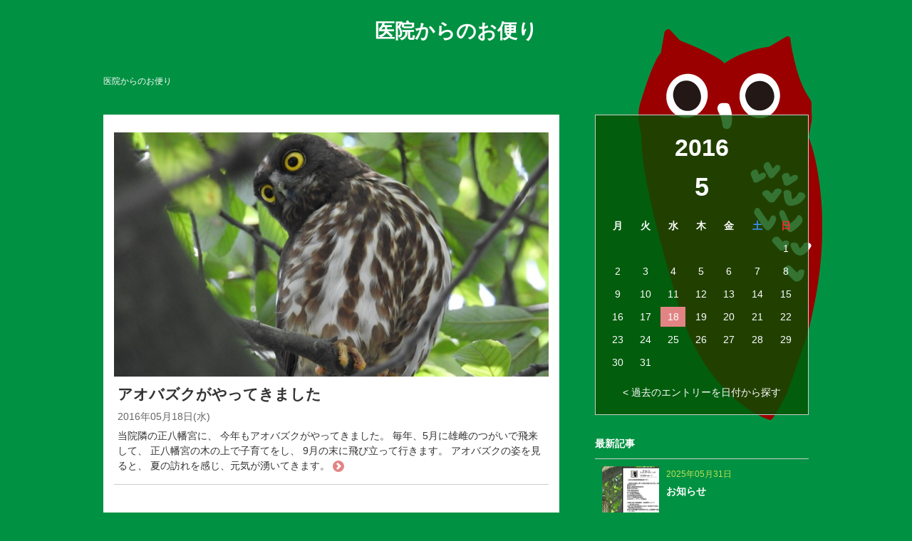

--- FILE ---
content_type: text/html; charset=UTF-8
request_url: https://iryo-fmc.com/blog/2016/05/18/
body_size: 3659
content:
<!DOCTYPE html>
<html lang="ja">
<head>
	
	<meta charset="UTF-8">



<title>2016/05/18 | 医院からのお便り | いりょうファミリークリニック</title>
<meta http-equiv="X-UA-Compatible" content="IE=edge">
<meta name="viewport" content="width=device-width, initial-scale=1.0, viewport-fit=cover">

<meta name="robots" content="noindex">

<meta property="og:url" content="https://iryo-fmc.com/blog/">
<meta property="og:site_name" content="いりょうファミリークリニック">
<meta property="og:title" content="2016/05/18 | 医院からのお便り | いりょうファミリークリニック">
<meta property="og:type" content="article">



<meta name="twitter:title" content="2016/05/18 | 医院からのお便り | いりょうファミリークリニック">


<meta name="twitter:card" content="summary">


<meta name="twitter:domain" content="iryo-fmc.com">

<meta name="twitter:image" content="https://iryo-fmc.com/archives/">












	

	
	<link rel="alternate" type="application/rss+xml" title="RSS 2.0" href="https://iryo-fmc.com/blog/rss2.xml">

<link rel="stylesheet" href="/themes/system/css/normalize.css?date=20250523003118">
<link rel="stylesheet" href="/themes/system/css/acms-admin.min.css?date=20250523003118">
<link rel="stylesheet" href="/themes/system/css/acms.min.css?date=20250523003118">
<link rel="stylesheet" href="/themes/blog/dest/bundle.min.css?date=20221216080956">
<link rel="stylesheet" href="/themes/blog/css/blogcustom.css?date=20230523180212">



	

	
	<!--[if lte IE 9]><script src="/js/html5shiv.min.js"></script><script src="/js/respond.min.js"></script><![endif]-->
<script src="/js/library/jquery/jquery-3.6.1.min.js"></script>
<script src="/acms.js?uaGroup=PC&amp;domains=iryo-fmc.com&amp;jsDir=js/&amp;themesDir=/themes/&amp;bid=2&amp;bcd=blog&amp;jQuery=3.6.1&amp;jQueryMigrate=migrate-3.0.1&amp;mediaClientResize=off&amp;fulltimeSSL=1&amp;v=1025683fe7d2555628e58425546c7fa0&amp;umfs=1G&amp;pms=1G&amp;mfu=20&amp;lgImg=width:1400&amp;jpegQuality=85&amp;mediaLibrary=on&amp;edition=standard&amp;urlPreviewExpire=48&amp;timemachinePreviewDefaultDevice=PC&amp;scriptRoot=/" id="acms-js"></script>


	
<meta name="csrf-token" content="571784091cac1b34c381e16ca95a1ff2952793a38f8e7781414903710d184ac7"><script type="text/javascript" src="/js/dest/vendor.js?date=20250523003118" charset="UTF-8" async defer></script>
<script type="text/javascript" src="/js/dest/index.js?date=20250523003118" charset="UTF-8" async defer></script>
<meta name="generator" content="a-blog cms" />
</head>
<body>





<div class="header-nav-wrap">
	
	<!-- ヘッダー -->
	
<header class="header header-bg">
	
	<div class="header-wrap">
		<div class="header-inner">
			
			
			
			<p class="header-title"><a href="https://iryo-fmc.com/blog/">医院からのお便り</a></p>
			
			
		</div>
	</div>
</header>


	

	
	<!-- ナビゲーション -->
	<div class="nav-wrap">
		<div class="base-container">
		

		</div>
	</div>
	
</div>

<main class="base-container js-pretty-scroll-container">

	
	<!-- トピックパス -->
	
<div class="topicpath-wrap">
	<nav aria-label="現在位置">
		
		



		<ol class="topicpath">
			<li><a href="https://iryo-fmc.com/blog/">医院からのお便り</a></li>
		</ol>
		
	</nav>

</div>

	

	<div class="base-container-grid">
		<div class="main-column">
			
			<!-- アクションボックス -->
			



			

			
<div class="main-wrap">
  <!-- 検索結果 -->
  






  <!-- タグフィルター -->
  


  <!-- エントリーボディ -->
  


<ul class="summary is-thumbnail-1column">
	
	<li class="summary-entry">
		<a href="https://iryo-fmc.com/blog/entry-127.html" class="summary-entry-link" target="_self">
			<div class="summary-entry-img-outer">
				<div class="summary-entry-img">
					
						
						<img class="js-focused-image"
								data-focus-x="0"
								data-focus-y="0"
								src="/archives/002/201605/mode3_w640-573b8dce954ea.jpg" alt="">
						
					
				</div>
			</div>
			<div class="summary-entry-contents">
				<h2 class="summary-entry-title">アオバズクがやってきました</h2>
				<p class="entry-date">
					<time datetime="2016-05-18">2016年05月18日(水)</time>
				</p>
				
				<p class="summary-entry-text">当院隣の正八幡宮に、 今年もアオバズクがやってきました。 毎年、5月に雄雌のつがいで飛来して、 正八幡宮の木の上で子育てをし、 9月の末に飛び立って行きます。 アオバズクの姿を見ると、 夏の訪れを感じ、元気が湧いてきます。  <span class="acms-icon-arrow-small-right"></span></p>

				
			</div>
		</a>
	</li>
	
</ul>


<!-- ページャー -->









  <!-- 確認用テンプレート -->
  

</div>

		</div>
		<div class="sub-column">
			<div class="js-pretty-scroll">
				

<!-- プロフィール -->





<!-- カレンダー -->

<section class="calendar-month">
  



  <h3 class="year">2016</h3>
  <h4 class="month">5</h4>
	<table class="calendar-table">
	<thead>
		<tr>
			
			<td class="week ">月</td>
			
			<td class="week ">火</td>
			
			<td class="week ">水</td>
			
			<td class="week ">木</td>
			
			<td class="week ">金</td>
			
			<td class="week sat">土</td>
			
			<td class="week sun">日</td>
			
		</tr>
	</thead>
	<tbody>
		
		<tr>
			
			
			<td></td>
			
			
			
			
			
			<td></td>
			
			
			
			
			
			<td></td>
			
			
			
			
			
			<td></td>
			
			
			
			
			
			<td></td>
			
			
			
			
			
			<td></td>
			
			
			
			
			
			
			<td>1</td>
			
			
			
		</tr>
		
		<tr>
			
			
			
			<td>2</td>
			
			
			
			
			
			<td>3</td>
			
			
			
			
			
			<td>4</td>
			
			
			
			
			
			<td>5</td>
			
			
			
			
			
			<td>6</td>
			
			
			
			
			
			<td>7</td>
			
			
			
			
			
			<td>8</td>
			
			
			
		</tr>
		
		<tr>
			
			
			
			<td>9</td>
			
			
			
			
			
			<td>10</td>
			
			
			
			
			
			<td>11</td>
			
			
			
			
			
			<td>12</td>
			
			
			
			
			
			<td>13</td>
			
			
			
			
			
			<td>14</td>
			
			
			
			
			
			<td>15</td>
			
			
			
		</tr>
		
		<tr>
			
			
			
			<td>16</td>
			
			
			
			
			
			<td>17</td>
			
			
			
			
			
			
			<td class="success"><a href="https://iryo-fmc.com/blog/2016/05/18/">18</a></td>
			
			
			
			
			<td>19</td>
			
			
			
			
			
			<td>20</td>
			
			
			
			
			
			<td>21</td>
			
			
			
			
			
			<td>22</td>
			
			
			
		</tr>
		
		<tr>
			
			
			
			<td>23</td>
			
			
			
			
			
			<td>24</td>
			
			
			
			
			
			<td>25</td>
			
			
			
			
			
			<td>26</td>
			
			
			
			
			
			<td>27</td>
			
			
			
			
			
			<td>28</td>
			
			
			
			
			
			<td>29</td>
			
			
			
		</tr>
		
		<tr>
			
			
			
			<td>30</td>
			
			
			
			
			
			<td>31</td>
			
			
			
			
			<td></td>
			
			
			
			
			
			<td></td>
			
			
			
			
			
			<td></td>
			
			
			
			
			
			<td></td>
			
			
			
			
			
			<td></td>
			
			
			
			
		</tr>
		
	</tbody>
	</table>
  <p class="link-outer"><a href="https://iryo-fmc.com/blog/calendar.html" class="link">&lt; 過去のエントリーを日付から探す</a></p>
</section>


<!-- エントリー一覧 -->

<section>
	



	<h2 class="sub-heading">最新記事</h2>
	
	<ul class="entry-list is-thumbnail">
		
		<li>
			<a href="https://iryo-fmc.com/blog/entry-215.html">
				<div class="entry-list-thumbnail-img-outer">
					
					<img class="js-focused-image"
						data-focus-x="0"
						data-focus-y="0"
						src="/media/002/202505/mode3_w360-2025June%E5%8E%9A%E7%94%9F%E5%8A%B4%E5%83%8D%E5%A4%A7%E8%87%A3%E3%81%8C%E5%AE%9A%E3%82%81%E3%82%8B%E6%8E%B2%E7%A4%BA%E4%BA%8B%E9%A0%85.jpg" alt="">
					
				</div>
				<div class="entry-list-thumbnail-info">
					<span class="entry-list-date">2025年05月31日</span>
					
					<span class="entry-list-title">お知らせ</span>
				</div>
			</a>
		</li>
		
		<li>
			<a href="https://iryo-fmc.com/blog/entry-214.html">
				<div class="entry-list-thumbnail-img-outer">
					
					<img class="js-focused-image"
						data-focus-x="0"
						data-focus-y="0"
						src="/media/002/202504/mode3_w360-IMG_8756_250402_212930.jpg" alt="">
					
				</div>
				<div class="entry-list-thumbnail-info">
					<span class="entry-list-date">2025年04月02日</span>
					
					<span class="entry-list-title">お知らせ</span>
				</div>
			</a>
		</li>
		
		<li>
			<a href="https://iryo-fmc.com/blog/entry-193.html">
				<div class="entry-list-thumbnail-img-outer">
					
					<img class="js-focused-image"
						data-focus-x="0"
						data-focus-y="0"
						src="/archives/002/202204/mode3_w360-6246f2a39d96c.png" alt="">
					
				</div>
				<div class="entry-list-thumbnail-info">
					<span class="entry-list-date">2022年04月01日</span>
					
					<span class="entry-list-title">お知らせ</span>
				</div>
			</a>
		</li>
		
		<li>
			<a href="https://iryo-fmc.com/blog/entry-155.html">
				<div class="entry-list-thumbnail-img-outer">
					
					<img class="js-focused-image"
						data-focus-x="0"
						data-focus-y="0"
						src="/archives/002/201805/mode3_w360-5b0747e79cc43.jpg" alt="">
					
				</div>
				<div class="entry-list-thumbnail-info">
					<span class="entry-list-date">2018年05月25日</span>
					
					<span class="entry-list-title">点滴室の窓から</span>
				</div>
			</a>
		</li>
		
		<li>
			<a href="https://iryo-fmc.com/blog/entry-144.html">
				<div class="entry-list-thumbnail-img-outer">
					
					<img class="js-focused-image"
						data-focus-x="0"
						data-focus-y="0"
						src="/archives/002/201707/mode3_w360-5979f4ae08c04.jpg" alt="">
					
				</div>
				<div class="entry-list-thumbnail-info">
					<span class="entry-list-date">2017年07月27日</span>
					
					<span class="entry-list-title">夏越まつりと夜市</span>
				</div>
			</a>
		</li>
		
		<li>
			<a href="https://iryo-fmc.com/blog/entry-142.html">
				<div class="entry-list-thumbnail-img-outer">
					
					<img class="js-focused-image"
						data-focus-x="0"
						data-focus-y="0"
						src="/archives/002/201705/mode3_w360-591db21d83215.jpg" alt="">
					
				</div>
				<div class="entry-list-thumbnail-info">
					<span class="entry-list-date">2017年05月18日</span>
					
					<span class="entry-list-title">アオバズクが飛来しました</span>
				</div>
			</a>
		</li>
		
	</ul>
</section>



<!-- エントリー一覧（画像なし） -->
<!--include file="/include/entry-list.html" vars=""-->

<!-- エントリー一覧（画像大きめ） -->
<!--include file="/include/thumbnail.html" vars=""-->

<!-- カテゴリー一覧 -->



<!-- アーカイブ -->

<section class="list-add-amount">




<h2 class="sub-heading">アーカイブ</h2>
	<ul>
		<li>
			<a href="https://iryo-fmc.com/blog/2025/05/">2025年5月<span class="acms-hide-visually">エントリー数</span><span class="list-add-amount-label">1</span><span class="acms-hide-visually">件</span></a>
		</li>
		<li>
			<a href="https://iryo-fmc.com/blog/2025/04/">2025年4月<span class="acms-hide-visually">エントリー数</span><span class="list-add-amount-label">1</span><span class="acms-hide-visually">件</span></a>
		</li>
		<li>
			<a href="https://iryo-fmc.com/blog/2022/04/">2022年4月<span class="acms-hide-visually">エントリー数</span><span class="list-add-amount-label">1</span><span class="acms-hide-visually">件</span></a>
		</li>
		<li>
			<a href="https://iryo-fmc.com/blog/2018/05/">2018年5月<span class="acms-hide-visually">エントリー数</span><span class="list-add-amount-label">1</span><span class="acms-hide-visually">件</span></a>
		</li>
		<li>
			<a href="https://iryo-fmc.com/blog/2017/07/">2017年7月<span class="acms-hide-visually">エントリー数</span><span class="list-add-amount-label">1</span><span class="acms-hide-visually">件</span></a>
		</li>
		<li>
			<a href="https://iryo-fmc.com/blog/2017/05/">2017年5月<span class="acms-hide-visually">エントリー数</span><span class="list-add-amount-label">1</span><span class="acms-hide-visually">件</span></a>
		</li>
		<li>
			<a href="https://iryo-fmc.com/blog/2017/03/">2017年3月<span class="acms-hide-visually">エントリー数</span><span class="list-add-amount-label">2</span><span class="acms-hide-visually">件</span></a>
		</li>
		<li>
			<a href="https://iryo-fmc.com/blog/2016/07/">2016年7月<span class="acms-hide-visually">エントリー数</span><span class="list-add-amount-label">3</span><span class="acms-hide-visually">件</span></a>
		</li>
		<li>
			<a href="https://iryo-fmc.com/blog/2016/05/">2016年5月<span class="acms-hide-visually">エントリー数</span><span class="list-add-amount-label">1</span><span class="acms-hide-visually">件</span></a>
		</li>
		<li>
			<a href="https://iryo-fmc.com/blog/2015/12/">2015年12月<span class="acms-hide-visually">エントリー数</span><span class="list-add-amount-label">1</span><span class="acms-hide-visually">件</span></a>
		</li>
	</ul>
</section>


<!-- タグクラウド -->



<!-- 検索フォーム -->
<form action="/blog/search.html" class="search-form" method="post" role="search" aria-label="検索フォーム">
	<input type="hidden" name="tpl" value="/search.html">
	<input type="hidden" name="query" value="keyword">
	<input type="hidden" name="bid" value="2">
	<input type="text" name="keyword" class="search-form-text" value="" size="15" placeholder="検索キーワード">
	<span class="search-form-btn-wrap">
		<button type="submit" name="ACMS_POST_2GET" class="search-form-btn"><span class="acms-icon-search"></span>
		</button>
	</span>
<input type="hidden" name="formUniqueToken" value="91d760a930b0d18d6f6bcc0264e100b73f742cbd247a1b9b304b74ba71a073d2">
<input type="hidden" name="formToken" value="571784091cac1b34c381e16ca95a1ff2952793a38f8e7781414903710d184ac7">
</form>


<!-- バナー一覧 -->

<div>




<ul class="banner">
	
</ul>
</div>




				<div class="js-offcanvas" id="offcanvas">
					<nav aria-label="メニュー">
						
						<!-- SP用ナビゲーション -->
						

						<!-- オフキャンバスの閉じボタン -->
						
						
					</nav>
				</div>
			</div>
		</div>
	</div>
</main>

<!-- オフキャンバスのボタン -->

<!-- フッター -->
<div class="footer-wrap">
	<div class="base-container">
		<footer class="footer">
	
	
	<p class="footer-copyright">&copy;2026 https://iryo-fmc.com/</p>
	
</footer>

	</div>
</div>

</body>
</html>


--- FILE ---
content_type: text/css
request_url: https://iryo-fmc.com/themes/blog/css/blogcustom.css?date=20230523180212
body_size: 500
content:
@charset "UTF-8";
/* CSS Document */

body {
  background-image: url(/themes/blog/images/bg.jpg);
  background-attachment: fixed;
  background-position: center top;
  background-repeat: no-repeat;
  background-color: #009242;
}

.header-bg {
  background: none!important;
  border-bottom: none!important;
}

.header-title a:link, .header-title a:visited {
  color: #FFF;
}

.topicpath a:link, .topicpath a:visited {
  color: #FFF;
}

.topicpath li {
  color: #FFF;
}

.main-wrap {
  padding: 15px;
  background: #FFF;
}

.entry {
  padding: 15px;
  background: #FFF;
}

.footer-copyright {
  color: #FFF;
}

.serial-nav a {
  color: #fff;
  border: 1px solid #FFF;
  border-color: #FFF;
  -webkit-transition: border-color .2s;
  transition: border-color .2s;
}

.serial-nav a:link, .serial-nav a:visited {
  color: #FFF;
}

.sub-heading {
  color: #FFF;
}

.list-add-amount li a {
  color: #FFF;
}

.list-add-amount li a:hover {
 background-color:#0F795F;
}

.entry-list-title {
  color: #FFF;
}

.entry-list-date {
  color: #bce155;
}

.entry-list a:hover {
 background-color:#0F795F;
}

.pager li span {
  background: #0F795F;
}

.calendar-table .week {
  color: #fff;
  font-weight: bold;
}

.calendar-table .week.sat {
  color: #3995ff;
  font-weight: bold;
}

.calendar-table .week.sun {
  color: #ff2b2b;
  font-weight: bold;
}

.calendar-table td {
  color: #fff;
}

.calendar-month .link:link, .calendar-month .link:visited {
  color: #fff;
}

.calendar-month .year {
  font-size: 34px;
  color: #FFF;
}

.calendar-month .month {
  font-size: 36px;
  color: #FFF;
}

.calendar-month {
  background: rgba(3, 81, 0, 0.8);
}

.tag-relational-description {
  color: #FFF;
}


@media screen and (min-width: 480px){
	.tag-relational-description {
		color: #FFF;
	}
}

@media screen and (min-width: 768px){
	.nav-wrap {
	  display: block;
	  border-bottom: 0;
	}
	
	.header-title {
	  color: #FFF;
	}
	
}

--- FILE ---
content_type: application/javascript
request_url: https://iryo-fmc.com/js/dest/index.js?date=20250523003118
body_size: 20442
content:
(function(){var __webpack_modules__={55976:function(e,t){Object.defineProperty(t,"__esModule",{value:!0}),t.cacheBusting=void 0,t.cacheBusting="?date=202504261052"},23113:function(e,t,a){Object.defineProperty(t,"__esModule",{value:!0}),t.default=void 0,a(80115),a(18636),a(5086),a(6048),t.default=function(e){if(0===e.$target.size())return!1;var t,a=ACMS.Dispatch.Edit;t="form2-edit"===ACMS.Config.admin?ACMS.Library.acmsLink({tpl:"ajax/form-unit-add-list.json"},!0):ACMS.Library.acmsLink({tpl:"ajax/unit-add-list.json"},!0),$.getJSON(t,(function(t){$.each(t.type,(function(n,r){var i="",o="";t.icon&&t.icon[n]&&(i=t.icon[n]),t.className&&t.className[n]&&(o=t.className[n]);var c=$($.parseHTML('<div class="acms-admin-inline-btn">\n        <button type="button" aria-label="'.concat(t.label[n]).concat(ACMS.i18n("entry_editor.add_unit"),'" class="').concat(o||"acms-admin-btn-admin",'">\n          ').concat(i?'<span class="'.concat(i,'"></span>'):"","\n          ").concat(t.label[n],"\n        </button>\n      </div>")));e.$target.find(".buttonlist").append(c),c.click((function(){var t;t="form2-edit"===ACMS.Config.admin?"ajax/form-unit-add-detail.html":"ajax/unit-add-detail.html";var n=ACMS.Library.acmsLink({tpl:t,admin:"entry-add-".concat(r),Query:{hash:Math.random().toString(),limit:e.find(ACMS.Config.Edit.itemMark).length}},!0);$.get(n,(function(t){if(t){var n=$(ACMS.Config.Edit.itemMark,t),r=e.find(':input[name="sort[]"]').last().find("option").size(),i=e.$target.nextAll(ACMS.Config.Edit.itemMark).size()?parseInt(e.$target.nextAll(ACMS.Config.Edit.itemMark).first().find(':input[name="sort[]"]').val(),10):r+1;if(n.hide(),e.$target.before(n),n.fadeIn(),n.focus(),e.find(ACMS.Config.Edit.itemMark).each((function(){for(var e=$(':input[name="sort[]"]',this),t=e.find("option"),a=parseInt(t.last().attr("value"),10),i=r+n.size()-t.size(),o=1;o<=i;o++){var c=a+o;e.append('<option value="'.concat(c,'">').concat(c,"</option>"))}})),n.each((function(e){$(':input[name="sort[]"]',this).val(i+e)})),e.$target.nextAll(ACMS.Config.Edit.itemMark).each((function(){var e=$(':input[name="sort[]"]',this);e.val(parseInt(e.val(),10)+n.size())})),e.$range.size()){var o=0;e.$range.find("option").each((function(){var e=parseInt($(this).val(),10);o<e&&(o=e)})),e.$range.find('option[value="'.concat(o,'"]')).after('<option value="'.concat(o+1,'">').concat(o+1,"</option>"))}a._refresh(e),a.extendTagSelect(n),$("img.column-map",e).size()?ACMS.Library.googleLoadProxy("maps","3",{callback:function(){n.each((function(){a._item(this,e),ACMS.Dispatch2(this)}))},options:{region:ACMS.Config.s2dRegion}}):n.each((function(){a._item(this,e),ACMS.Dispatch2(this)}))}}))}))}))}))}},28469:function(__unused_webpack_module,exports,__webpack_require__){Object.defineProperty(exports,"__esModule",{value:!0}),exports.default=void 0,__webpack_require__(18636),__webpack_require__(58649),__webpack_require__(87136),__webpack_require__(17),__webpack_require__(40173),__webpack_require__(79073),__webpack_require__(6048),__webpack_require__(80115);var _utility=__webpack_require__(16106),_default=function(){ACMS.Dispatch.Utility=function(context){var _ACMS=ACMS,Config=_ACMS.Config,timer;if("off"!==Config.unitFixAlign&&($("div[class^=column-image], div[class^=column-file], div[class^=column-eximage],  div[class^=column-media]",context).each((function(){var e=$("img",this),t=e.width(),a=e.outerWidth()-t,n=$(this).attr("style");ACMS.Dispatch.Utility.browser().ltIE9&&(t=parseInt(e.attr("width"),10)),t&&void 0===n&&!$(this).hasClass("js_notStyle")&&$(this).width(t+a),$(this).next(".caption").size()||$(this).find(".caption").size()||$(this).addClass("nocaption")})),$("[class^=column-youtube-], [class^=column-video-]",context).each((function(){var e=$("iframe",this).attr("width"),t=$(this).attr("style");e&&void 0===t&&!$(this).hasClass("js_notStyle")&&$(this).width(e)})),$("[class^=column-map]",context).each((function(){ACMS.Library.googleLoadProxy("maps","3",{callback:function(){void 0!==$(this).attr("style")||$(this).hasClass("js_notStyle")||$(this).width($(":first-child",this).width())},options:{region:ACMS.Config.s2dRegion}})})),ACMS.Dispatch.Utility.browser_ie6()&&!$.boxModel&&($(".column-image-center, .column-file-center, .column-youtube-center, .column-eximage-center, .column-media-center",context).css("width","100%"),$(".column-map-center",context).wrap('<div style="text-align:center; width:100%"></div>'))),Config.unitGroupAlign&&$(window).resize((function(){var e=$(Config.unitGroupAlignMark),t=e.parent().width(),a=0,n=0;clearTimeout(timer),timer=setTimeout((function(){_.each(e,(function(e){var r=$(e),i=r.outerWidth(!0)-1;r.css({clear:"none"}),r.prev().hasClass(Config.unitGroupAlignMark.substring(1))||(a=0,n=0),n>0&&t-(a+i)<-1?(r.css({clear:"both"}),a=i,n=1):(a+=i,n++)}))}),Config.unitGroupAlignInterval)})).trigger("resize"),Config.keyword&&!Config.admin){var searchKeywordTag=Config.searchKeywordMatchTag;searchKeywordTag||(searchKeywordTag="mark"),$.each(Config.keyword.split(" "),(function(e){var t=this;$(Config.searchKeywordHighlightMark,context).find("*").addBack().contents().filter((function(){if(3===this.nodeType){var a=this,n=a.nodeValue;n=n.replace(new RegExp("(".concat(t,")"),"ig"),"<".concat(searchKeywordTag,' class="').concat(Config.searchKeywordMatchClass).concat(parseInt(e,10)+1,'">$1</').concat(searchKeywordTag,">")),$(a).before($.parseHTML(n)),$(a).remove()}}))}))}$("[class*=".concat(Config.toggleHeadClassSuffix,"]"),context).css("cursor","pointer").click((function(){if(!new RegExp("([^\\s]*)".concat(Config.toggleHeadClassSuffix)).test(this.className))return!1;var e=RegExp.$1,t=$(".".concat(e).concat(Config.toggleBodyClassSuffix));return!!t.size()&&(t.slideToggle(),!1)})),$('[class*="'.concat(Config.toggleBodyClassSuffix,'"]'),context).hide(),$("[class*=".concat(Config.fadeHeadClassSuffix,"]"),context).css("cursor","pointer").click((function(){if(!new RegExp("([^\\s]*)".concat(Config.fadeHeadClassSuffix)).test(this.className))return!1;var e=RegExp.$1,t=$(".".concat(e).concat(Config.fadeBodyClassSuffix));return!!t.size()&&("none"===t.css("display")?t.fadeIn():t.fadeOut(),!1)})),$('[class*="'.concat(Config.fadeBodyClassSuffix,'"]'),context).hide();var $link=$(Config.styleSwitchStyleMark,context);if($link.size()){var styleName=$.cookie("styleName");styleName&&ACMS.Library.switchStyle(styleName,$link)}$(Config.styleSwitchMark,context).click((function(){return ACMS.Library.switchStyle(this.rel,$(Config.styleSwitchStyleMark)),!1})),$(Config.inputEvalValueMark,context).each((function(){$(this).val(eval($(this).val()))})),$(Config.commentCookieMark,context).each((function(){if(!$.cookie("acms_comment_name"))return!0;$("input:text[name=name]",this).val($.cookie("acms_comment_name")),$("input:text[name=mail]",this).val($.cookie("acms_comment_mail")),$("input:text[name=url]",this).val($.cookie("acms_comment_url")),$("input:password[name=pass]",this).val($.cookie("acms_comment_pass")),$("input:checkbox[name=persistent]",this).attr("checked","checked")})),$(Config.commentCookieUserMark,context).each((function(){if(!$.cookie("acms_user_name"))return!0;var e=$.cookie("acms_user_name"),t=$.cookie("acms_user_mail"),a=$.cookie("acms_user_url");e||(e=""),t||(t=""),a||(a=""),$("input:text[name=name]",this).replaceWith("<strong>".concat(e,'</strong><input type="hidden" name="name" value="').concat(e,'" />')),$("input:text[name=mail]",this).replaceWith("<strong>".concat(t,'</strong><input type="hidden" name="mail" value="').concat(t,'" />')),$("input:text[name=url]",this).replaceWith("<strong>".concat(a,'</strong><input type="hidden" name="url" value="').concat(a,'" />'))})),$(Config.readyFocusMark,context).focus();var $elm=$(Config.readyScrollMark,context);$elm.size()&&ACMS.Library.scrollToElm($elm),$(Config.copyrightMark,context).click((function(){return hs.htmlExpand(this,{objectType:"iframe",wrapperClassName:"draggable-header",headingText:this.title,align:"center",width:.5*$(window).width(),height:.5*$(window).height(),dimmingOpacity:.75,dimmingDuration:25})}))},ACMS.Dispatch.Utility.getBrowser=_utility.getBrowser,ACMS.Dispatch.Utility.isOldIE=_utility.isOldIE,ACMS.Dispatch.Utility.random=_utility.random,ACMS.Dispatch.Utility.browser=function(){var e,t,a,n,r;return t=!1,a=!1,n=!1,r=!1,"ie9"===(e=ACMS.Dispatch.Utility.getBrowser())?r=!0:"ie8"===e?(r=!0,n=!0):"ie7"===e?(r=!0,n=!0,a=!0):"ie6"===e&&(r=!0,n=!0,a=!0,t=!0),{ltIE6:t,ltIE7:a,ltIE8:n,ltIE9:r,mobile:/^(.+iPhone.+AppleWebKit.+Mobile.+|^.+Android.+AppleWebKit.+Mobile.+)$/i.test(navigator.userAgent.toLowerCase()),tablet:/^(.+iPad;.+AppleWebKit.+Mobile.+|.+Android.+AppleWebKit.+)$/i.test(navigator.userAgent.toLowerCase())}},ACMS.Dispatch.Utility.browser_ie6=function(){return!!ACMS.Dispatch.Utility.browser().ltIE6},ACMS.Dispatch.Utility.unloadAlert=function(e,t){var a=arguments.length>2&&void 0!==arguments[2]&&arguments[2];t&&(t=".js-admin_unload_alert, ".concat(t));var n=$(t,e);if(!n.length)return!1;var r=n.get(0),i=function(){var e=function(e){e.returnValue=ACMS.i18n("unload.message1")};window.addEventListener("beforeunload",e,!1),r&&r.addEventListener("submit",(function(){window.removeEventListener("beforeunload",e,!1)}))};a?i():n.bind("input",(function(){i()}))}};exports.default=_default},81972:function(e,t,a){a(63534),a(17),a(10678),a(3101);var n=a(24994);Object.defineProperty(t,"__esModule",{value:!0}),t.default=void 0;var r=n(a(54756)),i=n(a(29293)),o=n(a(41132)),c=n(a(43693));a(69193),a(5086),a(29979),a(18665),a(14602),a(58379),a(78636),a(87136),a(98741),a(7899);var s=n(a(14321)),l=a(69109),u=n(a(34258)),d=n(a(72321)),f=n(a(94095)),p=n(a(297)),h=a(21664),g=a(16106);function m(e,t){var a=Object.keys(e);if(Object.getOwnPropertySymbols){var n=Object.getOwnPropertySymbols(e);t&&(n=n.filter((function(t){return Object.getOwnPropertyDescriptor(e,t).enumerable}))),a.push.apply(a,n)}return a}function y(e){for(var t=1;t<arguments.length;t++){var a=null!=arguments[t]?arguments[t]:{};t%2?m(Object(a),!0).forEach((function(t){(0,c.default)(e,t,a[t])})):Object.getOwnPropertyDescriptors?Object.defineProperties(e,Object.getOwnPropertyDescriptors(a)):m(Object(a)).forEach((function(t){Object.defineProperty(e,t,Object.getOwnPropertyDescriptor(a,t))}))}return e}t.default=function(e){$(ACMS.Config.resizeImageTargetMarkCF,e).each((function(){this.closest(".item-template")||new p.default(this).resize()}));var t=".js-table-unit-scroll-hint";(document.querySelector(ACMS.Config.scrollHintMark)||document.querySelector(t))&&a.e(848).then(a.bind(a,19101)).then((function(){new u.default(ACMS.Config.scrollHintMark,ACMS.Config.scrollHintConfig),new u.default(t,y(y({},ACMS.Config.scrollHintConfig),{},{applyToParents:!0}))})),ACMS.Library.LazyLoad(ACMS.Config.lazyLoadMark,ACMS.Config.lazyLoadConfig),(0,d.default)(ACMS.Config.lazyContentsMark,(function(){return!0}),(function(e){var t=e.getAttribute("data-type");if(t){var a=document.createElement(t);(0,o.default)(e.attributes).forEach((function(e){var t=e.name.match(/^data-(.*)/);t&&"type"!==t[1]&&(a[t[1]]=e.value)})),e.appendChild(a)}})),[].forEach.call(document.querySelectorAll(".js-focused-image"),(function(e){e.style.visibility="visible",new l.FocusedImage(e)}));var n=ACMS.Config.pdfPreviewConfig;(0,d.default)(n.mark,(function(e){var t=e.querySelector(n.previewMark);return!!t&&"1"===t.getAttribute(n.lazyAttr)}),(function(e){var t=e.querySelector(n.previewMark);if(t){var o=t.getAttribute(n.pdfAttr);if(o){var c=parseInt(t.getAttribute(n.pageAttr),10)||1,s=parseInt(t.getAttribute(n.widthAttr),10)||t.clientWidth;a.e(822).then(a.bind(a,90605)).then(function(){var a=(0,i.default)(r.default.mark((function a(l){var u,d,f,p,g,m,y;return r.default.wrap((function(a){for(;;)switch(a.prev=a.next){case 0:return u=l.default,d=new u(o),f=e.querySelector(n.prevBtnMark),p=e.querySelector(n.nextBtnMark),g=n.showBtnClass,a.next=7,d.getPageImage(c,s);case 7:(m=a.sent)&&(t.src=m),y=function(){var e=(0,i.default)(r.default.mark((function e(){return r.default.wrap((function(e){for(;;)switch(e.prev=e.next){case 0:if(!f){e.next=8;break}return e.next=3,d.hasPrevPage();case 3:if(!e.sent){e.next=7;break}(0,h.addClass)(f,g),e.next=8;break;case 7:(0,h.removeClass)(f,g);case 8:if(!p){e.next=16;break}return e.next=11,d.hasNextPage();case 11:if(!e.sent){e.next=15;break}(0,h.addClass)(p,g),e.next=16;break;case 15:(0,h.removeClass)(p,g);case 16:case"end":return e.stop()}}),e)})));return function(){return e.apply(this,arguments)}}(),y(),f&&f.addEventListener("click",function(){var e=(0,i.default)(r.default.mark((function e(a){var n;return r.default.wrap((function(e){for(;;)switch(e.prev=e.next){case 0:return a.preventDefault(),e.next=3,d.getPrevImage(s);case 3:(n=e.sent)&&(t.src=n),y();case 6:case"end":return e.stop()}}),e)})));return function(){return e.apply(this,arguments)}}()),p&&p.addEventListener("click",function(){var e=(0,i.default)(r.default.mark((function e(a){var n;return r.default.wrap((function(e){for(;;)switch(e.prev=e.next){case 0:return a.preventDefault(),e.next=3,d.getNextImage(s);case 3:(n=e.sent)&&(t.src=n),y();case 6:case"end":return e.stop()}}),e)})));return function(){return e.apply(this,arguments)}}());case 13:case"end":return a.stop()}}),a)})));return function(){return a.apply(this,arguments)}}())}}})),(0,d.default)(ACMS.Config.openStreetMapMark,(function(e){return"true"===e.getAttribute("data-lazy")}),(function(e){a.e(508).then(a.bind(a,23051)).then((function(t){(0,t.default)(e)}))})),(0,d.default)(ACMS.Config.s2dReadyMark,(function(e){return"true"===e.getAttribute("data-lazy")}),(function(e){ACMS.Library.googleLoadProxy("maps","3",{callback:function(){ACMS.Dispatch._static2dynamic(e)},options:{region:ACMS.Config.s2dRegion}})})),(0,d.default)(ACMS.Config.s2dMark,(function(e){return"true"===e.getAttribute("data-lazy")}),(function(e){ACMS.Dispatch.static2dynamic(e)})),(0,d.default)(ACMS.Config.streetViewMark,(function(e){return"true"===e.getAttribute("data-lazy")}),(function(e){a.e(508).then(a.bind(a,96515)).then((function(t){(0,t.default)(e,ACMS.Config.googleApiKey)}))})),$(".js-acms-tooltip",e).click((function(){return(0,f.default)(this),!1}));var c=document.querySelectorAll(".js-acms-tooltip-hover");[].forEach.call(c,(function(e){var t;(0,h.findAncestor)(e,"#js-edit_inplace-box")||(e.addEventListener("mouseenter",(function(){(0,f.default)(e,!0),t=setInterval((function(){document.body.contains(e)||($(".js-tooltip").remove(),clearInterval(t))}),300)})),e.addEventListener("mouseleave",(function(a){if(clearInterval(t),$(a.relatedTarget).hasClass("js-tooltip")){var n=function(t){t.relatedTarget!==e&&(t.relatedTarget.removeEventListener("mouseleave",n),(0,f.default)(e,!1))};a.relatedTarget.addEventListener("mouseleave",n)}else(0,f.default)(e,!1)})))})),ACMS.Dispatch.Preview=function(){a.e(685).then(a.bind(a,8780)).then((function(e){(0,e.default)()}))},window.parent!==window&&location.href&&window.parent.postMessage({task:"preview",url:location.href},"*"),$(ACMS.Config.externalFormSubmitButton).each((function(e,t){$(t).click((function(e){e.preventDefault();var a=$(t).data("target");if(a){var n=$(t).attr("name");n&&n.match(/^ACMS_POST/)&&$(a).append('<input type="hidden" name="'.concat(n,'" value="true" />')),$(a).submit()}}))})),$(ACMS.Config.blankSubmitBtn).each((function(e,t){var a=(0,h.findAncestor)(t,"form");$(t).click((function(){$(a).attr("target","_blank")})),$(a).submit((function(){setTimeout((function(){$(a).removeAttr("target")}),100)}))})),ACMS.Dispatch.wysiwyg={init:function(e){return(0,i.default)(r.default.mark((function t(){return r.default.wrap((function(t){for(;;)switch(t.prev=t.next){case 0:return t.next=2,a.e(742).then(a.bind(a,74301));case 2:(0,t.sent.default)(e,ACMS.Config.wysiwygConfig);case 5:case"end":return t.stop()}}),t)})))()},dispatch:function(e){var t=this,a=e.querySelectorAll(ACMS.Config.wysiwygMark);a&&a.length>0&&[].forEach.call(a,(function(e){t.init(e)}))},isAdapted:function(e){return e.classList.contains("trumbowyg-textarea")},getHtml:function(e){return $(e).trumbowyg("html")},setHtml:function(e,t){$(e).trumbowyg("html",t)},empty:function(e){$(e).trumbowyg("empty")},destroy:function(e){$(e).trumbowyg("destroy")},disable:function(e,t){t?$(e).trumbowyg("disable"):$(e).trumbowyg("enable")}},ACMS.Dispatch.wysiwyg.dispatch(document),ACMS.addListener("acmsAddCustomFieldGroup",(function(e){ACMS.Dispatch.wysiwyg.dispatch(e.target)})),ACMS.addListener("acmsAddUnit",(function(e){ACMS.Dispatch.wysiwyg.dispatch(e.target)}));var m=function(){var e=(0,i.default)(r.default.mark((function e(t){var n,i,o,c,s,l,u,d;return r.default.wrap((function(e){for(;;)switch(e.prev=e.next){case 0:if(!(n=t.querySelectorAll(ACMS.Config.flatDatePicker))||!n.length){e.next=14;break}return e.next=4,a.e(249).then(a.t.bind(a,88404,23));case 4:if(i=e.sent,o=i.default,a.e(539).then(a.bind(a,70302)),c=y({},ACMS.Config.flatDatePickerConfig),!/^ja/.test(ACMS.i18n.lng)){e.next=13;break}return e.next=11,a.e(153).then(a.t.bind(a,29963,23));case 11:s=e.sent,c.locale=s.Japanese;case 13:[].forEach.call(n,(function(e){if(!$(e).hasClass("done")){c.defaultDate=e.value;var t=o(e,c);e.setAttribute("autocomplete","off"),e.addEventListener("change",(function(e){t.jumpToDate(e.target.value),t.setDate(e.target.value)})),$(e).addClass("done")}}));case 14:if(!(l=document.querySelectorAll(ACMS.Config.flatTimePicker))||!l.length){e.next=23;break}return e.next=18,a.e(249).then(a.t.bind(a,88404,23));case 18:return u=e.sent,d=u.default,e.next=22,a.e(539).then(a.bind(a,70302));case 22:[].forEach.call(l,(function(e){if(!$(e).hasClass("done")){var t=d(e,y(y({},ACMS.Config.flatTimePickerConfig),{},{defaultDate:e.value}));e.setAttribute("autocomplete","off"),e.addEventListener("change",(function(e){t.jumpToDate(e.target.value),t.setDate(e.target.value)})),$(e).addClass("done")}}));case 23:case"end":return e.stop()}}),e)})));return function(){return e.apply(this,arguments)}}();m(document),ACMS.addListener("acmsAddCustomFieldGroup",(function(e){m(e.target)})),ACMS.addListener("acmsAddUnit",(function(e){m(e.target)}));var v=document.querySelectorAll(ACMS.Config.contrastColorTarget);v&&v.length&&[].forEach.call(v,(function(e){var t=e.getAttribute("data-black-color")||"#000000",a=e.getAttribute("data-white-color")||"#ffffff",n=e.getAttribute("data-bg-color");if(!n){var r=window.getComputedStyle(e);r&&(n=(0,g.rgb2hex)(r.backgroundColor))}n&&(e.style.color=(0,g.contrastColor)(n,t,a))}));var _=document.querySelectorAll(ACMS.Config.passwordStrengthMark);_.length>0&&a.e(690).then(a.bind(a,17041)).then((function(e){var t=e.default;[].forEach.call(_,(function(e){t(e)}))}));var C=document.querySelectorAll(ACMS.Config.documentOutlinerMark);C&&C.length&&[].forEach.call(C,(function(e){requestAnimationFrame((function(){var t=e.getAttribute("data-target");if(t&&document.querySelector(t)){var a=new s.default(e),n={};Object.keys(ACMS.Config.documentOutlinerConfig).forEach((function(t){var a=e.getAttribute("data-".concat(t));a&&(!1===isNaN(a)&&(a=parseInt(a,10)),"true"!==a&&"false"!==a||(a="true"===a),n[t]=a)}));var r=y(y({},ACMS.Config.documentOutlinerConfig),n);a.makeList(t,r),[].forEach.call(document.querySelectorAll(ACMS.Config.scrollToMark),(function(e){ACMS.Dispatch.scrollto(e)}))}}))}))}},88003:function(e,t,a){var n=a(24994);a(58649),a(87136),a(78636),a(40173),a(79073),a(6048),a(69193),a(5086),a(80115),a(3585);var r=n(a(82834)),i=n(a(534)),o=n(a(49405)),c=n(a(14573)),s=n(a(37459)),l=n(a(81972)),u=n(a(28469)),d=n(a(23113)),f=a(53855),p=a(55976),h=a(13946),g=window.document,m=window.navigator,y=window.location,v=g.getElementById("acms-js"),_={};if(v){var C=v.src.split("?");if(C.length>1){var b=(0,f.parseQuery)(C[1]);for(var w in b)_[w]=b[w]}}_.searchEngineKeyword="",g.referrer.match(/^http:\/\/www\.google\..*(?:\?|&)q=([^&]+).*$|^http:\/\/search\.yahoo\.co\.jp.*(?:\?|&)p=([^&]+).*$|^http:\/\/www\.bing\.com.*(?:\?|&)q=([^&]+).*$/)&&(_.searchEngineKeyword=decodeURIComponent(RegExp.$1||RegExp.$2||RegExp.$3).replace(/\+/g," ")),_.root="/",_.offset&&(_.root+=_.offset),_.jsRoot=_.root+_.jsDir,_.hash=y.hash,_.Gmap={sensor:m.userAgent.match(/iPhone|Android/)?"true":"false"},window.csrfToken=document.querySelector('meta[name="csrf-token"]').getAttribute("content");var A=_.jsRoot,S=function(){},k=window.ACMS;for(var M in k.Config=function(e,t){if(!e)return"";if("string"==typeof e)return t?(this.Config[e]=t,!0):void 0!==this.Config[e]?this.Config[e]:"";for(var a in e)arguments.callee[a]=e[a]},k.Dispatch=function(){},k.Library=S,k.SyncLoader=o.default,window.ACMS=k,window._=h,_)k.Config[M]=_[M];a.p=k.Config.root;var x=k.Config.offset||"",L=(new o.default).next((function(){var e=navigator.languages?navigator.languages[0]:navigator.language||navigator.userLanguage;return new Promise((function(t){r.default.use(i.default).init({lng:e,debug:!1,load:"languageOnly",fallbackLng:"ja",backend:{loadPath:"/".concat(x,"js/locales/{{lng}}/{{ns}}.json").concat(p.cacheBusting)}},(function(a,n){k.i18n=n,k.i18n.lng=e,t(n)}))}))})).next("".concat(A,"config.js").concat(p.cacheBusting)).next((function(){k.dispatchEvent("configLoad")}));"undefined"==typeof jQuery&&L.next("".concat(A,"library/jquery/jquery-").concat(_.jQuery,".min.js").concat(p.cacheBusting)),"off"!==_.jQueryMigrate&&L.next("".concat(A,"library/jquery/jquery-").concat(_.jQueryMigrate,".min.js").concat(p.cacheBusting)),L.next("".concat(A,"library/jquery/ui_1.13.2/jquery-ui.min.js").concat(p.cacheBusting)).next("".concat(A,"library/jquery/jquery-ui-touch-punch/jquery.ui.touch-punch.min.js").concat(p.cacheBusting)).next((function(){(0,s.default)()})).next("".concat(A,"dispatch.js").concat(p.cacheBusting)).next((function(){(0,u.default)()})).next((function(){S.parseQuery=f.parseQuery,(0,c.default)(A),k.Dispatch.Edit._add=d.default,k.Dispatch2=l.default})).load((function(){$((function(){jQuery.expr.filters.text=function(e){var t,a;return"input"===e.nodeName.toLowerCase()&&(a=e.type,t=e.getAttribute("type"),"text"===a)&&(t===a||null===t)},$.isFunction($.parseHTML)||(jQuery.parseHTML=function(e){return e}),k.dispatchEvent("acmsReady"),k.Dispatch(document)}))}))},21664:function(e,t,a){Object.defineProperty(t,"__esModule",{value:!0}),t.remove=t.findAncestor=t.matches=t.wrap=t.removeClass=t.addClass=t.hasClass=void 0,a(79073),a(87136),a(6048),a(40173),a(80475),a(58649),t.hasClass=function(e,t){return e.classList?e.classList.contains(t):new RegExp("(^| )".concat(t,"( |$)"),"gi").test(e.className)},t.addClass=function(e,t){e.classList?e.classList.add(t):e.className+=" ".concat(t)},t.removeClass=function(e,t){e.classList?e.classList.remove(t):e.className=e.className.replace(new RegExp("(^|\\b)".concat(t.split(" ").join("|"),"(\\b|$)"),"gi")," ")},t.wrap=function(e,t){var a=document.createElement(t);return e.parentElement.insertBefore(a,e),a.appendChild(e),a};var n=function(e,t){for(var a=(e.document||e.ownerDocument).querySelectorAll(t),n=a.length-1;n>=0&&a.item(n)!==e;)n-=1;return n>-1};t.matches=n,t.findAncestor=function(e,t){if("function"==typeof e.closest)return e.closest(t)||null;for(;e;){if(n(e,t))return e;e=e.parentElement}return null},t.remove=function(e){e&&e.parentNode&&e.parentNode.removeChild(e)}},72321:function(e,t,a){var n=a(24994);Object.defineProperty(t,"__esModule",{value:!0}),t.default=void 0;var r=n(a(66510));t.default=function(e,t,a){(0,r.default)(e,{loaded:function(e){t(e)&&a(e)}}).observe(),[].forEach.call(document.querySelectorAll(e),(function(e){t(e)||a(e)}))}},757:function(e,t,a){var n=a(24994);Object.defineProperty(t,"__esModule",{value:!0}),t.assignLoadClosure=t.loadClosureFactoryCss=t.loadClosureFactory=void 0,a(58649),a(87136),a(78636),a(40173);var r=n(a(49405)),i=a(55976),o=function(e){for(var t,n,r=e.split("."),i=r.length,o=a.g,c=0;c<i;c++)void 0===o[t=r[c]]&&(o[t]={}),n=o,o=o[t];return{current:o,token:t,parent:n}};t.loadClosureFactory=function(e,t,a,n,o){return e="string"==typeof e?e:"",e+=i.cacheBusting,t="string"==typeof t?t:"",a=$.isFunction(a)?a:function(){},n=$.isFunction(n)?n:function(){},o=$.isFunction(o)?o:function(){},function(t){$.isFunction(t)||(t=function(){});var i=arguments.callee;if(i.executed)return i.stack.push(t),!0;i.executed=!0,i.stack=[t],(new r.default).next(a).next(e).next(o).next((function(){for(;i.stack.length;)i.stack.shift()()})).load((function(){n(),ACMS.dispatchEvent("".concat(e.match(".+/(.+?).[a-z]+([?#;].*)?$")[1],"Ready"))}))}},t.assignLoadClosure=function(e,t,n){var r=o(e);r.parent[r.token]=function(){for(var r=arguments.length,i=new Array(r),c=0;c<r;c++)i[c]=arguments[c];var s=this,l=arguments.callee;return n&&(a.g[e.replace(/\..*$/,"")]=void 0),t((function(){var t;try{t=o(e).current}catch(e){return!1}if("function"!=typeof t)return!1;if(t===l)return!1;for(var a in l)if(t[a])for(var n in l[a])t[a][n]=l[a][n];else t[a]=l[a];return t.apply(s,i)}))}},t.loadClosureFactoryCss=function(e){var t=arguments.length>1&&void 0!==arguments[1]?arguments[1]:"",a=arguments.length>2&&void 0!==arguments[2]&&arguments[2];if(!e)return!1;e+=i.cacheBusting;var n=window.document.createElement("link");n.type="text/css",n.rel="stylesheet",t&&(n.charset=t),n.href=e;var r=window.document.getElementsByTagName("head")[0];return a&&r.firstChild?r.insertBefore(n,r.firstChild):r.appendChild(n),!0}},3585:function(e,t,a){if(a(80115),a(26378),a(65821),a(75685),a(78832),a(52527),window.addEventListener("unhandledrejection",(function(){})),window.onunhandledrejection=function(){},Element.prototype.matches||(Element.prototype.matches=Element.prototype.msMatchesSelector||Element.prototype.webkitMatchesSelector),Element.prototype.closest||(Element.prototype.closest=function(e){var t=this;do{if(t.matches(e))return t;t=t.parentelementement||t.parentNode}while(null!==t&&1===t.nodeType);return null}),void 0===window.navigator.userAgent&&(window.navigator.userAgent="",window.navigator.appVersion="",window.navigator.platform="",void 0!==window.navigator.userAgentData)){var n=window.navigator.userAgentData,r=n.brands[n.brands.length-1],i="dummy_".concat(n.platform,"_AppleWebKit_").concat(r.brand,"_xxxx");!0===n.mobile&&(i+="_Mobile_xxxx"),window.navigator.userAgent=i,window.navigator.appVersion=r.version,window.navigator.platform=n.platform}},297:function(e,t,a){var n=a(24994);Object.defineProperty(t,"__esModule",{value:!0}),t.default=void 0,a(87136),a(80115),a(58649),a(69193),a(5086),a(29979),a(18665),a(14602),a(58379),a(40173);var r=n(a(17383)),i=n(a(34579)),o=n(a(58475)),c=function(){function e(t){(0,r.default)(this,e),this.elm=t,this.dropAreaMark=".js-drop_area",this.inputMark=ACMS.Config.resizeImageInputMark,this.previewMark=ACMS.Config.resizeImagePreviewMark,this.targetMark=ACMS.Config.resizeImageTargetMark,this.targetMarkCF=ACMS.Config.resizeImageTargetMarkCF,this.dropSelect=!1,this.dragging=0,this.previewOnly="on"!==ACMS.Config.resizeImage,this.util=new o.default}return(0,i.default)(e,[{key:"resize",value:function(){var e=this,t=this.elm.querySelectorAll(this.targetMark);t.length>0?[].forEach.call(t,(function(t){e.exec(t)})):this.elm.classList.contains(this.targetMarkCF.substr(1))&&!this.elm.classList.contains("resizeImage")&&(this.elm.classList.add("resizeImage"),this.exec(this.elm))}},{key:"exec",value:function(e){var t=e.querySelector(this.previewMark);null!==t&&(this.previewBox=t.cloneNode(!0),e.querySelector(this.previewMark).insertAdjacentHTML("afterend",'<div class="js-img_resize_preview_location" />'),this.listener(e))}},{key:"listener",value:function(e){var t=this,a=e.querySelector(this.dropAreaMark),n=(new Date).getTime()-1500;this.dragging=0,a&&window.File&&window.FileReader&&!this.previewOnly&&(this.banDrag(e),e.querySelector("img").getAttribute("src"),e.querySelector("img").getAttribute("src")||(a.classList.add("drag-n-drop-hover"),setTimeout((function(){var e=a.querySelector(".acms-admin-drop-area");$(e).fadeOut(200,(function(){a.classList.remove("drag-n-drop-hover"),a.querySelector(".acms-admin-drop-area").style.display=""}))}),800)),a.addEventListener("drop",(function(n){n.stopPropagation(),n.preventDefault(),t.dragging=0,t.dropSelect=!0,a.classList.remove("drag-n-drop-hover");for(var r=n.dataTransfer.files,i=!1,o=0;o<r.length;o++)if("image/gif"===r[o].type){i=!0;break}return i&&!window.confirm(ACMS.i18n("drop_select_gif_image.alert"))||t.readFiles(n.dataTransfer.files,e),!1}),!1),a.addEventListener("dragover",(function(e){return e.stopPropagation(),e.preventDefault(),a.classList.add("drag-n-drop-hover"),!1}),!1),a.addEventListener("dragenter",(function(e){return e.stopPropagation(),e.preventDefault(),t.dragging++,a.classList.add("drag-n-drop-hover"),!1}),!1),a.addEventListener("dragleave",(function(e){return e.stopPropagation(),e.preventDefault(),t.dragging--,0===t.dragging&&a.classList.remove("drag-n-drop-hover"),!1}),!1)),$(this.inputMark,e).on("change",(function(a){n+1500<=(new Date).getTime()&&(n=(new Date).getTime(),t.readFiles(a.target.files,e))}))}},{key:"readFiles",value:function(e,t){var n=this,r=t.querySelectorAll("[name^=image_size_]"),i=document.querySelectorAll(".js-banner_size_large"),o=document.querySelector(".js-banner_size_large_criterion"),c=r.length>0&&r[0].value.length<2;if(r.length>1)return!1;i.length>=1&&i.value&&(ACMS.Config.lgImg="".concat(o.value,":").concat(i[0].value)),[].forEach.call(t.querySelectorAll(this.previewMark),(function(e){e.parentNode.removeChild(e)})),[].forEach.call(t.querySelectorAll(".js-img_resize_data"),(function(e){e.parentNode.removeChild(e)})),[].forEach.call(t.querySelectorAll(".js-img_exif_data"),(function(e){e.parentNode.removeChild(e)}));var s=ACMS.Config.lgImg.split(":"),l=e.length>1,u=s[0],d=s[1];c&&(d=999999999);for(var f=function(r){var i=e[r];if(!i)return"continue";n.util.getDataUrlFromFile(i,u,d).then((function(e){var r=e.dataUrl,o=e.resize;c&&(o=!1),l&&(o=!0),n.dropSelect||"image/gif"!==i.type||(o=!1),n.previewOnly&&(o=!1),a.e(815).then(a.t.bind(a,41335,23)).then((function(e){var a=e.default;a.getData(i,(function(){var e=a.getAllTags(i);n.set(t,r,o||n.dropSelect,e,l)}))}))}))},p=0;p<e.length;p++)f(p)}},{key:"banDrag",value:function(e){[].forEach.call(e.querySelectorAll("img"),(function(e){e.addEventListener("mousedown",(function(e){e.preventDefault()})),e.addEventListener("mouseup",(function(e){e.preventDefault()}))}))}},{key:"reduce",value:function(e,t){if(e>t)return Math.floor(e/t);for(var a,n=e,r=t;0!=(a=e%t);)t=e,e=a;return"".concat(Math.floor(n/e),"/").concat(Math.floor(r/e))}},{key:"set",value:function(e,t,a,n,r){[].forEach.call(e.querySelectorAll(".js-img_exif_add"),(function(e){e.style.display="none"}));var i=!0;if(ACMS.Config.exif.requireField.forEach((function(e){n[e]||(i=!1)})),"on"===ACMS.Config.exif.captionEnable&&i&&ACMS.Config.exif.requireField instanceof Array&&i&&(n.ExposureTime&&n.ExposureTime.numerator&&n.ExposureTime.denominator&&(n.ExposureTime=this.reduce(n.ExposureTime.numerator,n.ExposureTime.denominator)),n.DateTimeOriginal&&(n.DateTimeOriginal=n.DateTimeOriginal.replace(/(\d{4}):(\d{2}):(\d{2})\s(\d{2}):(\d{2}):(\d{2})/g,"$1-$2-$3 $4:$5:$6")),!r)){var o=_.template(ACMS.Config.exif.captionFormat),c=e.querySelector(".js-img_exif_add");c&&(c.setAttribute("data-exif",o(n)),c.style.display="")}if("on"===ACMS.Config.exif.saveData&&i){var s=e.querySelector(this.inputMark).getAttribute("name");if(s!==s.replace("file","exif")){var l=_.template(ACMS.Config.exif.dataFormat),u=document.createElement("input");u.classList.add("js-img_exif_data"),u.setAttribute("type","hidden"),u.setAttribute("name",e.querySelector(this.inputMark).getAttribute("name").replace("file","exif")),u.value=l(n),e.querySelector(this.inputMark).insertAdjacentHTML("afterend",u.outerHTML)}}this.previewBox||(this.previewBox=e.querySelector(this.previewMark).cloneNode(!0),[].forEach.call(e.querySelectorAll(this.previewMark),(function(e){e.parentNode.removeChild(e)})),[].forEach.call(e.querySelectorAll(".js-img_resize_data"),(function(e){e.parentNode.removeChild(e)})));var d=this.previewBox.cloneNode(!0);d.style.display="",d.setAttribute("src",t),e.querySelector(".js-img_resize_preview_location").insertAdjacentHTML("beforebegin",d.outerHTML),[].forEach.call(e.querySelectorAll(".js-img_resize_preview_old"),(function(e){e.parentNode.removeChild(e)}));var f=e.querySelector(".js-img_data_url");f&&f.setAttribute("data-src",t),this.banDrag(e);var p=e.querySelector(this.inputMark);a?($(this.inputMark,e).replaceWith($(this.inputMark,e).clone(!0)),""!==$(this.inputMark,e).val()&&$(this.inputMark,e).val("")):t="";var h=document.createElement("input");h.classList.add("js-img_resize_data"),h.setAttribute("type","hidden"),h.setAttribute("accept","image/*"),h.setAttribute("type","hidden"),h.setAttribute("name",p.getAttribute("name")),h.value=t,e.querySelector(this.inputMark).insertAdjacentHTML("afterend",h.outerHTML)}}]),e}();t.default=c},58475:function(e,t,a){var n=a(24994);Object.defineProperty(t,"__esModule",{value:!0}),t.default=void 0;var r=n(a(54756));a(69193),a(5086),a(29979),a(18665),a(14602),a(58649),a(87136),a(78636),a(53746),a(20861),a(71905),a(85213),a(97182),a(12279),a(39302),a(70147),a(66217),a(97966),a(35186),a(35944),a(44787),a(50632),a(52278),a(14245),a(52492),a(93266),a(37192),a(37220),a(82432),a(32483),a(36696),a(58083),a(30789);var i=n(a(29293)),o=n(a(17383)),c=n(a(34579)),s=n(a(43693)),l=function(){function e(){(0,o.default)(this,e),(0,s.default)(this,"_getDestinationSize",(function(e,t,a){var n={width:0,height:0,resize:!0};return t||(t=e.width>e.height?"width":"height"),"h"===t.substring(0,1)?e.height<a?(n.width=e.width,n.height=e.height,n.resize=!1):(n.width=e.width*(a/e.height),n.height=a):e.width<a?(n.width=e.width,n.height=e.height,n.resize=!1):(n.width=a,n.height=e.height*(a/e.width)),n}))}var t,n,l,u;return(0,c.default)(e,[{key:"getDataUrlFromUrl",value:(u=(0,i.default)(r.default.mark((function e(t,n,i,o){var c,s,l,u;return r.default.wrap((function(e){for(;;)switch(e.prev=e.next){case 0:return e.next=2,a.e(603).then(a.t.bind(a,86049,19));case 2:return c=e.sent,s=c.lookup(t)||"image/png",(l=new Image).crossOrigin="anonymous",l.src=t,e.next=9,this.getDataURL(l,s,n,i,o);case 9:return u=e.sent,e.abrupt("return",u);case 11:case"end":return e.stop()}}),e,this)}))),function(){return u.apply(this,arguments)})},{key:"getBlobFromUrl",value:(l=(0,i.default)(r.default.mark((function e(t,n,i,o){var c,s,l,u;return r.default.wrap((function(e){for(;;)switch(e.prev=e.next){case 0:return e.next=2,a.e(603).then(a.t.bind(a,86049,19));case 2:return c=e.sent,s=c.lookup(t)||"image/png",(l=new Image).crossOrigin="anonymous",l.src=t,e.next=9,this.getBlob(l,s,n,i,o);case 9:return u=e.sent,e.abrupt("return",u);case 11:case"end":return e.stop()}}),e,this)}))),function(){return l.apply(this,arguments)})},{key:"getDataUrlFromFile",value:(n=(0,i.default)(r.default.mark((function e(t,a,n,i){var o,c,s;return r.default.wrap((function(e){for(;;)switch(e.prev=e.next){case 0:return o=t.type||"image/png",(c=new Image).src=this._createObjectURL(t),e.next=5,this.getDataURL(c,o,a,n,i);case 5:return s=e.sent,e.abrupt("return",s);case 7:case"end":return e.stop()}}),e,this)}))),function(){return n.apply(this,arguments)})},{key:"getBlobFromFile",value:(t=(0,i.default)(r.default.mark((function e(t,a,n,i){var o,c,s;return r.default.wrap((function(e){for(;;)switch(e.prev=e.next){case 0:return o=t.type||"image/png",(c=new Image).src=this._createObjectURL(t),e.next=5,this.getBlob(c,o,a,n,i);case 5:return s=e.sent,e.abrupt("return",s);case 7:case"end":return e.stop()}}),e,this)}))),function(){return t.apply(this,arguments)})},{key:"getDataURL",value:function(e,t,a,n,r){var i=this;return new Promise((function(o){var c=function(){var c=document.createElement("canvas");n||(n=e.width);var s=i._getDestinationSize(e,a,n);c.width=s.width,c.height=s.height,i._drawImage(e,c,s,{rad:0,dx:0,dy:0});var l=c.toDataURL(t);o({dataUrl:l,resize:s.resize}),"function"==typeof r&&r(l,s.resize)};e.width?c():e.onload=c}))}},{key:"getBlob",value:function(e,t,a,n,r){var i=this;return new Promise((function(o){var c=function(){var c=document.createElement("canvas");n||(n=e.width);var s=i._getDestinationSize(e,a,n);c.width=s.width,c.height=s.height,i._drawImage(e,c,s,{rad:0,dx:0,dy:0}),c.toBlob((function(e){o({blob:e,resize:s.resize}),"function"==typeof r&&r(e,s.resize)}),t,1)};e.width?c():e.onload=c}))}},{key:"dataUrlToBlob",value:function(e){var t=e.split(","),a="",n="";t.length>1?(a=t[0].match(/:(.*?);/)[1],n=atob(t[1])):n=atob(t[0]);for(var r=n.length,i=new Uint8Array(r);r--;)i[r]=n.charCodeAt(r);return new Blob([i],{type:a})}},{key:"_createObjectURL",value:function(e){return(window.URL&&window.URL.createObjectURL)(e)}},{key:"_drawImage",value:function(e,t,a,n){var r=t.getContext("2d"),i=n.rad,o=n.dx,c=n.dy,s=.5;if(e.width*s>a.width){var l=document.createElement("canvas"),u=l.getContext("2d");l.width=e.width*s,l.height=e.height*s,u.drawImage(e,0,0,l.width,l.height);for(var d=l.width,f=l.height;d*s>a.width;)u.drawImage(l,0,0,d,f,0,0,d*s,f*s),d*=s,f*=s;0!==n.rad&&r.setTransform(Math.cos(i),Math.sin(i),-Math.sin(i),Math.cos(i),o,c),r.drawImage(l,0,0,d,f,0,0,a.width,a.height)}else 0!==n.rad&&r.setTransform(Math.cos(i),Math.sin(i),-Math.sin(i),Math.cos(i),o,c),r.drawImage(e,0,0,e.width,e.height,0,0,a.width,a.height);return t}},{key:"_fixImageRotation",value:function(e,t,a){var n=this;return new Promise((function(r){n._getExifData(e).then((function(e){var n={rad:0,dx:0,dy:0};switch(e.Orientation){case 8:t.width=a.height,t.height=a.width,n.rad=-90*Math.PI/180,n.dy=t.height;break;case 3:n.rad=180*Math.PI/180,n.dx=t.width,n.dy=t.height;break;case 6:t.width=a.height,t.height=a.width,n.rad=90*Math.PI/180,n.dx=t.width}r(n)}))}))}},{key:"_getExifData",value:function(e){return new Promise((function(t){a.e(815).then(a.t.bind(a,41335,23)).then((function(a){a.getData(e,(function(){var n=a.getAllTags(e);t(n)}))}))}))}}]),e}();t.default=l},49405:function(e,t,a){var n=a(24994);Object.defineProperty(t,"__esModule",{value:!0}),t.default=void 0,a(69193),a(5086);var r=n(a(17383)),i=n(a(34579)),o=function(){function e(t){(0,r.default)(this,e);var a=t||{};this.charset=a.charset,this.type=a.type||"text/javascript",this.error=a.error||function(){},this.queue={srcAry:[],asyncAry:[],loaded:[],add:function(e){this.srcAry.push(e)}}}return(0,i.default)(e,[{key:"next",value:function(e,t,a){return t?this._load(e,!0,a):this.queue.add(e),this}},{key:"load",value:function(e){this.complete=e||function(){},this.assign()}},{key:"assign",value:function(){var e=this.queue.srcAry.shift();if(void 0===e)return this.complete(),!1;"function"==typeof e?this._exe(e):this._load(e)}},{key:"_exe",value:function(e){var t=(e||function(){})(this),a=this;t instanceof Promise||t&&"function"==typeof t.then?t.then((function(){a.assign()})):a.assign()}},{key:"_load",value:function(e,t,a){var n=this,r=document.createElement("script"),i=document.getElementsByTagName("script")[0];r.src=e,r.type=this.type,r.onerror=function(){n.error()},this.charset&&(r.charset=this.charset),t?(i.parentNode.insertBefore(r,i.nextSibling),r.onload=function(){n._exists(e)||(n.queue.loaded.push(e),(a=a||function(){})())}):(r.onload=function(){n._exists(e)||(n.queue.loaded.push(e),n.assign())},i.parentNode.insertBefore(r,i.nextSibling)),r.onreadystatechange=function(){r.readyState&&"loaded"!==r.readyState&&"complete"!==r.readyState||(r.onreadystatechange=null,r.onload())}}},{key:"_exists",value:function(e){for(var t=!1,a=0;a<this.queue.loaded.length;a++)if(this.queue.loaded[a]===e){t=!0;break}return t}}]),e}();t.default=o},94095:function(e,t){Object.defineProperty(t,"__esModule",{value:!0}),t.default=void 0,t.default=function(e,t){var a=$(e);if(!1!==t){var n=a.data("acms-tooltip")||"ここにヘルプが入ります。",r=a.data("acms-position"),i=$($.parseHTML('<div class="js-tooltip acms-admin-tooltip acms-tooltip">'.concat(n,"</div>"))),o={of:a,at:"center top",my:"center bottom-10"};switch(r){case"right":o={of:a,at:"right center",my:"left+10 center"},i.addClass("right");break;case"left":o={of:a,at:"left center",my:"right-10 center"},i.addClass("left");break;case"bottom":o={of:a,at:"center bottom",my:"center top+10"},i.addClass("bottom");break;case"top":i.addClass("top");break;case"top-left":o={of:a,at:"right top",my:"right+8 bottom-10"},i.addClass("top-left");break;case"top-right":o={of:a,at:"left top",my:"left-8 bottom-10"},i.addClass("top-right");break;case"bottom-left":o={of:a,at:"right bottom",my:"right+8 top+10"},i.addClass("bottom-left");break;case"bottom-right":o={of:a,at:"left bottom",my:"left-8 top+10"},i.addClass("bottom-right")}$(".js-tooltip").remove(),$("body").append(i),i.position(o).css("visibility","visible")}else!1===t&&$(".js-tooltip").remove();void 0===t&&($(document).unbind("click.tooltip"),$(document).bind("click.tooltip",(function(){$(".js-tooltip").remove(),$(document).unbind("click.tooltip")})))}},16106:function(e,t,a){var n=a(24994);Object.defineProperty(t,"__esModule",{value:!0}),t.dataURItoBlob=t.setTooltips=t.setDropArea=t.getFileName=t.getExt=t.formatBytes=t.getScrollTop=t.ExpireLocalStorage=t.random=t.rgb2hex=t.contrastColor=t.isOldIE=t.getBrowser=void 0;var r=n(a(17383)),i=n(a(34579));a(40173),a(87136),a(78636),a(80475),a(59581),a(14913),a(5086),a(6048),a(80115),a(34867),a(58649),a(18636),a(3446),a(53746),a(20861),a(71905),a(85213),a(97182),a(12279),a(39302),a(70147),a(66217),a(97966),a(35186),a(35944),a(44787),a(50632),a(52278),a(14245),a(52492),a(93266),a(37192),a(37220),a(82432),a(32483),a(36696),a(58083),a(18665);var o=n(a(94095)),c=function(){var e=window.navigator.userAgent.toLowerCase(),t=window.navigator.appVersion.toLowerCase(),a="unknown";return-1!==e.indexOf("msie")?a=-1!==t.indexOf("msie 6.")?"ie6":-1!==t.indexOf("msie 7.")?"ie7":-1!==t.indexOf("msie 8.")?"ie8":-1!==t.indexOf("msie 9.")?"ie9":-1!==t.indexOf("msie 10.")?"ie10":"ie":-1!==e.indexOf("trident/7")?a="ie11":-1!==e.indexOf("chrome")?a="chrome":-1!==e.indexOf("safari")?a="safari":-1!==e.indexOf("opera")?a="opera":-1!==e.indexOf("firefox")&&(a="firefox"),a};t.getBrowser=c,t.isOldIE=function(){var e=c();return-1!==e.indexOf("ie")&&parseInt(e.replace(/[^0-9]/g,""),10)<=10},t.contrastColor=function(e){var t=arguments.length>1&&void 0!==arguments[1]?arguments[1]:"#000000",a=arguments.length>2&&void 0!==arguments[2]?arguments[2]:"#ffffff",n=/^#?([a-f\d]{2})([a-f\d]{2})([a-f\d]{2})$/i.exec(e);return 1-(.299*parseInt(n[1],16)+.587*parseInt(n[2],16)+.114*parseInt(n[3],16))/255<.4?t:a},t.rgb2hex=function(e){var t=e.match(/^rgb\((\d+),\s*(\d+),\s*(\d+)\)$/),a=["0","1","2","3","4","5","6","7","8","9","a","b","c","d","e","f"];return t?"#".concat([t[1],t[2],t[3]].map((function(e){return isNaN(e)?"00":a[(e-e%16)/16]+a[e%16]})).join("")):""},t.random=function(e){e||(e=8);for(var t=Math.floor(e/8),a=e%8,n="",r=0;r<t;r+=1)n+=Math.random().toString(36).slice(-8);return a>0&&(a*=-1,n+=Math.random().toString(36).slice(a)),n};var s=function(){function e(){(0,r.default)(this,e)}return(0,i.default)(e,[{key:"save",value:function(e,t,a){if(!("localStorage"in window)||null===window.localStorage)return!1;var n={value:JSON.stringify(t),timestamp:(new Date).getTime()+1e3*a};return localStorage.setItem(e,JSON.stringify(n)),t}},{key:"load",value:function(e){if(!("localStorage"in window)||null===window.localStorage)return!1;var t=localStorage.getItem(e);if(!t)return!1;var a=JSON.parse(t);return!!a&&(new Date).getTime()<a.timestamp&&JSON.parse(a.value)}}]),e}();t.ExpireLocalStorage=s,t.getScrollTop=function(){return window.pageYOffset||document.documentElement.scrollTop||document.body.scrollTop||0},t.formatBytes=function(e){for(var t=0,a="number"==typeof e?e:parseInt(e,10)||0;a>=1024&&++t;)a/=1024;return"".concat(a.toFixed(a>=10||t<1?0:1)," ").concat(["bytes","KB","MB","GB","TB","PB","EB","ZB","YB"][t])},t.getExt=function(e){return e.split(".").pop()},t.getFileName=function(e){return e.split("/").pop()},t.setDropArea=function(e,t,a){var n=$(t,e),r=n.get(0),i=0;r&&window.File&&window.FileReader&&($("img",e).mousedown((function(e){e.preventDefault()})),$("img",e).mouseup((function(e){e.preventDefault()})),$("img",e).attr("src")||(n.addClass("drag-n-drop-hover"),setTimeout((function(){n.find(".acms-admin-drop-area").fadeOut(200,(function(){n.removeClass("drag-n-drop-hover"),n.find(".acms-admin-drop-area").show()}))}),800)),r.addEventListener("drop",(function(e){e.stopPropagation(),e.preventDefault(),i=0,$(r).removeClass("drag-n-drop-hover");for(var t=e.dataTransfer.files,n=!1,o=0;o<t.length;o++)if("image/gif"===t[o].type){n=!0;break}if(n&&!window.confirm(ACMS.i18n("drop_select_gif_image.alert")))return!1;a(t)}),!1),r.addEventListener("dragover",(function(e){return $(r).addClass("drag-n-drop-hover"),e.stopPropagation(),e.preventDefault(),!1}),!1),r.addEventListener("dragenter",(function(){return i++,$(r).addClass("drag-n-drop-hover"),event.stopPropagation(),event.preventDefault(),!1}),!1),r.addEventListener("dragleave",(function(){return 0==--i&&$(r).removeClass("drag-n-drop-hover"),event.stopPropagation(),event.preventDefault(),!1}),!1))},t.setTooltips=function(e){var t=e.querySelectorAll(".js-acms-tooltip-hover");[].forEach.call(t,(function(e){var t;e.addEventListener("mouseenter",(function(){(0,o.default)(e,!0),t=setInterval((function(){document.body.contains(e)||($(".js-tooltip").remove(),clearInterval(t))}),300)})),e.addEventListener("mouseleave",(function(a){if(clearInterval(t),$(a.relatedTarget).hasClass("js-tooltip")){var n=function(t){t.relatedTarget!==e&&(t.relatedTarget.removeEventListener("mouseleave",n),(0,o.default)(e,!1))};a.relatedTarget.addEventListener("mouseleave",n)}else(0,o.default)(e,!1)}))}))},t.dataURItoBlob=function(e){for(var t=atob(e.split(",")[1]),a=e.split(",")[0].split(":")[1].split(";")[0],n=new ArrayBuffer(t.length),r=new Uint8Array(n),i=0;i<t.length;i++)r[i]=t.charCodeAt(i);return new Blob([n],{type:a})}},37459:function(e,t,a){var n=a(24994);Object.defineProperty(t,"__esModule",{value:!0}),t.default=void 0,a(69193),a(5086),a(29979),a(18665),a(14602),a(40173),a(87136),a(79073),a(6048),a(78636),a(68329),a(98741),a(80115),a(80475),a(59581),a(58649),a(50785);var r=n(a(73738)),i=n(a(13272)),o=n(a(74353)),c=n(a(66510)),s=a(12138),l=n(a(20489)),u=a(57427),d=n(a(297)),f=a(16106),p=a(53855);t.default=function(){$.cookie=function(e,t){var a,n=arguments.length>2&&void 0!==arguments[2]?arguments[2]:{};if(arguments.length>1&&"object"!==(0,r.default)(t))return null==t?a=new Date(0):"number"==typeof n.expires&&(a=new Date(Date.now()+864e5*n.expires)),void(document.cookie=(0,u.serialize)(e,String(t),{path:n.path||"/",expires:a,secure:n.secure||"1"===ACMS.Config.fulltimeSSL,sameSite:n.sameSite||"Lax",httpOnly:n.httpOnly||!1}));var i=(0,u.parse)(document.cookie);return e?i[e]||null:i},ACMS.Library.PerfectFormData=p.PerfectFormData,ACMS.Library.PrettyScroll=l.default,ACMS.Library.lozad=c.default,ACMS.Library.LazyLoad=function(e,t){(0,c.default)(e,t).observe()},ACMS.Library.ResizeImage=function(e){new d.default(e).resize()},ACMS.Library.geolocation=function(e,t){navigator.geolocation?window.navigator.geolocation.getCurrentPosition((function(t){e(t.coords.latitude,t.coords.longitude)}),(function(e){var a={0:ACMS.i18n("geo_location.unknown_error"),1:ACMS.i18n("geo_location.user_denied"),2:ACMS.i18n("geo_location.information_error"),3:ACMS.i18n("geo_location.timed_out")};t(a[e.code])}),{enableHighAccuracy:!0,timeout:3e4,maximumAge:1e4}):t(ACMS.i18n("geo_location.not_supported"))},ACMS.Library.Dayjs=function(e,t){return(0,o.default)(e).format(t)},ACMS.Library.SmartPhoto=function(e){a.e(712).then(a.bind(a,48471)),a.e(446).then(a.t.bind(a,50538,23)).then((function(t){new(0,t.default)(e,ACMS.Config.SmartPhotoConfig)}))},ACMS.Library.modalVideo=function(e){a.e(382).then(a.bind(a,131)),a.e(312).then(a.t.bind(a,39492,23)).then((function(t){new(0,t.default)(e,ACMS.Config.modalVideoConfig)}))},ACMS.Library.decodeEntities=function(e){for(var t=[["amp","&"],["apos","'"],["#x27","'"],["#x2F","/"],["#39","'"],["#47","/"],["lt","<"],["gt",">"],["nbsp"," "],["quot",'"']],a=0,n=t.length;a<n;a+=1)e=e.replace(new RegExp("&".concat(t[a][0],";"),"g"),t[a][1]);return e},ACMS.Library.punycodeEncode=function(e){"object"===(0,r.default)(e)&&e.baseVal&&(e=$("<a>").attr("href",e.baseVal).get(0).href);var t,a="",n="",o=!1;if("string"!=typeof e)return a;(t=e.match(/^[httpsfile]+:\/{2,3}([^\/]+)/i))&&(e=t[1]);for(var c=0;c<e.length;c++){var s=e.charCodeAt(c);s>=256?(o=!0,n+=String.fromCharCode(s)):(n.length>0&&(a+=i.default.encode(n),n=""),a+=String.fromCharCode(s))}return o&&(a="xn--".concat(a)),a},ACMS.Library.lang=function(e,t){var a=window.navigator.languages&&window.navigator.languages[0]||window.navigator.language||window.navigator.userLanguage||window.navigator.browserLanguage;return a=a.replace(/-(.*)$/g,""),e=e||["ja","en"],t=t||"ja",-1===_.indexOf(e,a)&&(a=t),a},ACMS.Library.scrollTo=function(e,t,a,n,r,i){t+=r,i=i||function(){};var o=Math.floor(document.body.scrollLeft||document.documentElement.scrollLeft),c=Math.floor(document.body.scrollTop||document.documentElement.scrollTop),s=e-o,l=t-c,u=function(){var r=parseInt(e-s,10),o=parseInt(t-l,10);s*=1-n,l*=1-n,0!==parseInt(s,10)||0!==parseInt(l,10)?(window.scrollTo(r,o),setTimeout(u,a)):(window.scrollTo(e,t),i())};setTimeout(u,a)},ACMS.Library.scrollToElm=function(e,t){var a;a=e&&$(e).size()?$(e).offset():{left:0,top:0},t=$.extend({x:a.left,y:a.top,m:ACMS.Config.scrollToI,k:ACMS.Config.scrollToV,offset:0,callback:null},t),ACMS.Library.scrollTo(t.x,t.y,t.m,t.k,t.offset,t.callback)},ACMS.Library.dl2object=function(e){var t={};return $("dt",e).each((function(){var e=$(this),a=e.next();return""!==e.text()&&"DD"===a[0].tagName.toUpperCase()&&void(t[$.trim(e.text().replace("&","%26"))]=$.trim(a.text().replace("&","%26")))})),t},ACMS.Library.switchStyle=function(e,t){t.each((function(){this.disabled=!0,e===this.title&&(this.disabled=!1,$.cookie("styleName",e,{path:"/"}))}))},ACMS.Library.googleLoadProcessing=!1,ACMS.Library.googleLoadCompleted=!1,ACMS.Library.googleLoadProxy=function(e,t,a){var n=a.callback,r=a.options||{};if(ACMS.Library.googleLoadCompleted)$.isFunction(n)&&n();else if(ACMS.Library.googleLoadProcessing)var i=setInterval((function(){ACMS.Library.googleLoadProcessing||(clearInterval(i),ACMS.Library.googleLoadProxy(e,t,a))}),50);else ACMS.Library.googleLoadProcessing=!0,new s.Loader(ACMS.Config.googleApiKey,r).load().then((function(e){window.google=e,ACMS.Library.googleLoadProcessing=!1,ACMS.Library.googleLoadCompleted=!0,$.isFunction(n)&&n()}))},ACMS.Library.getPostData=function(e){var t={},a={};return $(":input:not(disabled):not(:radio:not(:checked)):not(:checkbox:not(:checked))",e).each((function(){var e=this.name.replace(/\[\]$/,""),n=e!==this.name,r=$(this).val();if(n&&void 0===a[e]&&(a[e]=0),"string"==typeof r)n?t["".concat(e,"[").concat(a[e]++,"]")]=r:t[e]=r;else for(var i in r)t["".concat(e,"[").concat(a[e]++,"]")]=r[i]})),t},ACMS.Library.getParameterByName=p.getParameterByName,ACMS.Library.googleCodePrettifyPost=function(){$("pre").addClass(ACMS.Config.googleCodePrettifyClass),$("pre").hasClass("prettyprinted")||$("pre").hasClass("acms-admin-customfield-maker")||("function"==typeof prettyPrint?prettyPrint():ACMS.Library.googleCodePrettify())},ACMS.Library.acmsLink=function(e,t){var a=ACMS.Config;function n(e){return null==e}t&&(n(e.cid)&&(e.cid=a.cid),n(e.eid)&&(e.eid=a.eid),n(e.admin)&&(e.admin=a.admin),n(e.keyword)&&(e.keyword=a.keyword));var r=a.scriptRoot;if(r+=e.bid?"bid/".concat((0,p.encodeUri)(e.bid)):"bid/".concat((0,p.encodeUri)(a.bid)),e.date&&(r+="/".concat((0,p.encodeUri)(e.date))),e.cid&&(r+="/cid/".concat((0,p.encodeUri)(e.cid))),e.eid&&(r+="/eid/".concat((0,p.encodeUri)(e.eid))),e.utid&&(r+="/utid/".concat((0,p.encodeUri)(e.utid))),e.admin&&(r+="/admin/".concat((0,p.encodeUri)(e.admin))),e.order&&(r+="/order/".concat((0,p.encodeUri)(e.order))),e.keyword&&(r+="/keyword/".concat((0,p.encodeUri)(e.keyword))),e.page&&(r+="/page/".concat((0,p.encodeUri)(e.page))),e.limit&&(r+="/limit/".concat((0,p.encodeUri)(e.limit))),e.tag&&(r+="/tag/".concat(e.tag.split("/").map(p.encodeUri).join("/"))),e.tpl&&(r+="/tpl/".concat(e.tpl.split("/").map(p.encodeUri).join("/"))),e.tpl&&/^ajax\//.test(e.tpl)&&(e.Query?e.Query.v=Date.now():e.Query={v:Date.now()}),r+="/",e.Query){var i=[];$.each(e.Query,(function(e){var t="";t+=(0,p.encodeUri)(e),!0!==this&&(t+="=".concat((0,p.encodeUri)(this))),i.push(t)})),i.length&&(r+="?".concat(i.join("&")))}return r},ACMS.Library.exFeature=function(){return!0===ACMS.Config.experimentalFeature||"on"===$.cookie("acms_ex")},ACMS.Library.queryToObj=function(e){for(var t,a={},n=(e=e||location.search).substring(e.indexOf("?")+1).split("&"),r=0;r<n.length;r++)a[(t=n[r].split("="))[0]]=t[1];return a},ACMS.Library.toggleNotify=function(e,t){t&&(t={});var a="js-notify-".concat(e),n=t.message||"",r=t.preCallback||!1,i=t.postCallback||!1,o=t.style||!1,c=$("#".concat(a));c.length||(c=$($.parseHTML('<div id="'.concat(a,'" class="js-notify">').concat(n,"</div>")))).appendTo("body"),o&&c.css(o),"none"===c.css("display")?(r&&r(c),c.fadeIn(300,(function(){i&&i(c)}))):(r&&r(c),c.fadeOut(200,(function(){c.hide(),i&&i(c)})))},ACMS.Library.triggerEvent=function(e,t,a){var n;window.CustomEvent?n=new CustomEvent(t,{cancelable:!0}):(n=document.createEvent("CustomEvent")).initCustomEvent(t,!1,!1,a),e.dispatchEvent(n)},ACMS.Library.setDropArea=f.setDropArea}},14573:function(e,t,a){Object.defineProperty(t,"__esModule",{value:!0}),t.default=void 0,a(59581),a(80115);var n=a(757);t.default=function(e){var t={Dispatch:{}};t.Dispatch._static2dynamic=(0,n.loadClosureFactory)("".concat(e,"dispatch/_static2dynamic.js")),t.Dispatch._observefilesize=(0,n.loadClosureFactory)("".concat(e,"dispatch/_observefilesize.js")),t.Dispatch._validate=(0,n.loadClosureFactory)("".concat(e,"dispatch/_validate.js")),t.Dispatch._revision=(0,n.loadClosureFactory)("".concat(e,"dispatch/_revision.js")),t.Dispatch._imgresize=(0,n.loadClosureFactory)("".concat(e,"dispatch/_imgresize.js")),t.Dispatch.Layout=(0,n.loadClosureFactory)("".concat(e,"dispatch/layout.js")),t.Dispatch.ModuleDialog=(0,n.loadClosureFactory)("".concat(e,"dispatch/moduleDialog.js")),t.Dispatch.Postinclude=(0,n.loadClosureFactory)("".concat(e,"dispatch/postinclude.js")),t.Dispatch.Postinclude._postinclude=(0,n.loadClosureFactory)("".concat(e,"dispatch/postinclude/_postinclude.js")),t.Dispatch.Linkmatchlocation=(0,n.loadClosureFactory)("".concat(e,"dispatch/linkmatchlocation.js")),t.Dispatch.Admin=(0,n.loadClosureFactory)("".concat(e,"dispatch/admin.js")),t.Dispatch.Admin.Configunit=(0,n.loadClosureFactory)("".concat(e,"dispatch/admin/configunit.js")),t.Dispatch.Edit=(0,n.loadClosureFactory)("".concat(e,"dispatch/edit.js")),t.Dispatch.Edit._change=(0,n.loadClosureFactory)("".concat(e,"dispatch/edit/_change.js")),t.Dispatch.Edit._item=(0,n.loadClosureFactory)("".concat(e,"dispatch/edit/_item.js")),t.Dispatch.Edit._tagassist=(0,n.loadClosureFactory)("".concat(e,"dispatch/edit/_tagassist.js")),t.Dispatch.Edit._inplace=(0,n.loadClosureFactory)("".concat(e,"dispatch/edit/_inplace.js")),t.Dispatch.Edit._direct=(0,n.loadClosureFactory)("".concat(e,"dispatch/edit/_direct.js")),t.Dispatch.Edit._experimental=(0,n.loadClosureFactory)("".concat(e,"dispatch/edit/_experimental.js")),t.Dispatch.Edit.map=(0,n.loadClosureFactory)("".concat(e,"dispatch/edit/map.js")),t.Dispatch.highslide=(0,n.loadClosureFactory)("".concat(e,"dispatch/highslide.js")),t.Dispatch.Dialog=(0,n.loadClosureFactory)("".concat(e,"dispatch/dialog.js")),t.Library={},t.Library.validator=(0,n.loadClosureFactory)("".concat(e,"library/validator.js")),t.Library.highslide=(0,n.loadClosureFactory)("".concat(e,"library/highslide/highslide.js"),"",(function(){a.g.hs=void 0}),(function(){ACMS.Dispatch._highslideInit(),(0,n.loadClosureFactoryCss)("".concat(ACMS.Config.jsRoot,"library/highslide/highslide.css"))})),t.Library.swfobject=(0,n.loadClosureFactory)("".concat(e,"library/swfobject/swfobject.js"),"",(function(){a.g.hs=void 0})),t.Library.Jquery={},t.Library.Jquery.biggerlink=(0,n.loadClosureFactory)("".concat(e,"library/jquery/jquery.biggerlink.min.js")),t.Library.Jquery.autoheight=(0,n.loadClosureFactory)("".concat(e,"library/jquery/jqueryAutoHeight.js")),t.Library.Jquery.selection=(0,n.loadClosureFactory)("".concat(e,"library/jquery/jquery.selection.js")),t.Library.Jquery.prettyphoto=(0,n.loadClosureFactory)("".concat(e,"library/jquery/prettyphoto/jquery.prettyPhoto.js"),"",(function(){(0,n.loadClosureFactoryCss)("".concat(ACMS.Config.jsRoot,"library/jquery/prettyphoto/css/prettyPhoto.css"))})),t.Library.Jquery.bxslider=(0,n.loadClosureFactory)("".concat(e,"library/jquery/bxslider/jquery.bxslider.min.js"),"",(function(){(0,n.loadClosureFactoryCss)("".concat(ACMS.Config.jsRoot,"library/jquery/bxslider/jquery.bxslider.css"))})),t.Library.googleCodePrettify=(0,n.loadClosureFactory)("".concat(e,"library/google-code-prettify/prettify.js"),"",(function(){(0,n.loadClosureFactoryCss)("".concat(ACMS.Config.jsRoot,"library/google-code-prettify/styles/").concat(ACMS.Config.googleCodePrettifyTheme,".css"))}),(function(){ACMS.Library.googleCodePrettifyPost()})),(0,n.loadClosureFactoryCss)("".concat(ACMS.Config.jsRoot,"library/jquery/ui_1.13.2/jquery-ui.min.css")),ACMS.Load=t,(0,n.assignLoadClosure)("ACMS.Dispatch._tagassist",t.Dispatch._tagassist),(0,n.assignLoadClosure)("ACMS.Dispatch._static2dynamic",t.Dispatch._static2dynamic),(0,n.assignLoadClosure)("ACMS.Dispatch._observefilesize",t.Dispatch._observefilesize),(0,n.assignLoadClosure)("ACMS.Dispatch._validate",t.Dispatch._validate),(0,n.assignLoadClosure)("ACMS.Dispatch._revision",t.Dispatch._revision),(0,n.assignLoadClosure)("ACMS.Dispatch._imgresize",t.Dispatch._imgresize),(0,n.assignLoadClosure)("ACMS.Dispatch._highslideInit",t.Dispatch.highslide),(0,n.assignLoadClosure)("ACMS.Dispatch.highslide",t.Dispatch.highslide),(0,n.assignLoadClosure)("ACMS.Dispatch.Layout",t.Dispatch.Layout),(0,n.assignLoadClosure)("ACMS.Dispatch.ModuleDialog",t.Dispatch.ModuleDialog),(0,n.assignLoadClosure)("ACMS.Dispatch.Dialog",t.Dispatch.Dialog),(0,n.assignLoadClosure)("ACMS.Dispatch.Postinclude.ready",t.Dispatch.Postinclude),(0,n.assignLoadClosure)("ACMS.Dispatch.Postinclude.bottom",t.Dispatch.Postinclude),(0,n.assignLoadClosure)("ACMS.Dispatch.Postinclude.interval",t.Dispatch.Postinclude),(0,n.assignLoadClosure)("ACMS.Dispatch.Postinclude.submit",t.Dispatch.Postinclude),(0,n.assignLoadClosure)("ACMS.Dispatch.Postinclude._postinclude",t.Dispatch.Postinclude._postinclude),(0,n.assignLoadClosure)("ACMS.Dispatch.Linkmatchlocation.part",t.Dispatch.Linkmatchlocation),(0,n.assignLoadClosure)("ACMS.Dispatch.Linkmatchlocation.full",t.Dispatch.Linkmatchlocation),(0,n.assignLoadClosure)("ACMS.Dispatch.Linkmatchlocation.blog",t.Dispatch.Linkmatchlocation),(0,n.assignLoadClosure)("ACMS.Dispatch.Linkmatchlocation.category",t.Dispatch.Linkmatchlocation),(0,n.assignLoadClosure)("ACMS.Dispatch.Linkmatchlocation.entry",t.Dispatch.Linkmatchlocation),(0,n.assignLoadClosure)("ACMS.Dispatch.Admin",t.Dispatch.Admin),(0,n.assignLoadClosure)("ACMS.Dispatch.Admin.Configunit",t.Dispatch.Admin.Configunit),(0,n.assignLoadClosure)("ACMS.Dispatch.Admin.Configunit._add",t.Dispatch.Admin.Configunit),(0,n.assignLoadClosure)("ACMS.Dispatch.Admin.Configunit.remove",t.Dispatch.Admin.Configunit),(0,n.assignLoadClosure)("ACMS.Dispatch.Edit",t.Dispatch.Edit),(0,n.assignLoadClosure)("ACMS.Dispatch.Edit._add",t.Dispatch.Edit._add),(0,n.assignLoadClosure)("ACMS.Dispatch.Edit._change",t.Dispatch.Edit._change),(0,n.assignLoadClosure)("ACMS.Dispatch.Edit._item",t.Dispatch.Edit._item),(0,n.assignLoadClosure)("ACMS.Dispatch.Edit._tagassist",t.Dispatch.Edit._tagassist),(0,n.assignLoadClosure)("ACMS.Dispatch.Edit._inplace",t.Dispatch.Edit._inplace),(0,n.assignLoadClosure)("ACMS.Dispatch.Edit._direct",t.Dispatch.Edit._direct),(0,n.assignLoadClosure)("ACMS.Dispatch.Edit._experimental",t.Dispatch.Edit._experimental),(0,n.assignLoadClosure)("ACMS.Dispatch.Edit.updatetime",t.Dispatch.Edit),(0,n.assignLoadClosure)("ACMS.Dispatch.Edit.map",t.Dispatch.Edit.map),(0,n.assignLoadClosure)("ACMS.Library.Validator.isFunction",t.Library.validator),(0,n.assignLoadClosure)("ACMS.Library.googleCodePrettify",t.Library.googleCodePrettify),(0,n.assignLoadClosure)("hs.expand",t.Library.highslide,!0),(0,n.assignLoadClosure)("swfobject.embedSWF",t.Library.swfobject,!0),(0,n.assignLoadClosure)("jQuery.fn.biggerlink",t.Library.Jquery.biggerlink),(0,n.assignLoadClosure)("jQuery.fn.bxSlider",t.Library.Jquery.bxslider),(0,n.assignLoadClosure)("jQuery.fn.autoheight",t.Library.Jquery.autoheight),(0,n.assignLoadClosure)("jQuery.fn.selection",t.Library.Jquery.selection),(0,n.assignLoadClosure)("jQuery.fn.prettyPhoto",t.Library.Jquery.prettyphoto)}},53855:function(e,t,a){var n=a(24994);Object.defineProperty(t,"__esModule",{value:!0}),t.encodeUri=t.getOffset=t.PerfectFormData=t.dispatchEvent=t.addListener=t.getParameterByName=t.parseQuery=void 0,a(58649),a(87136),a(80475),a(14913),a(50785),a(40173),a(79073),a(6048),a(5086);var r=n(a(58475));t.parseQuery=function(e){for(var t,a,n,r=e.split("&"),i={},o=r.length,c=0;c<o;c++)if(void 0!==(t=r[c].split("="))[0]){a=t[0],n=void 0!==t[1]?t.slice(1).join("="):a;try{i[a]=decodeURIComponent(n)}catch(e){console.log(e)}}return i},t.getParameterByName=function(e,t){var a=t||location.search;e=e.replace(/[\[]/,"\\[").replace(/[\]]/,"\\]");var n=new RegExp("[\\?&]".concat(e,"=([^&#]*)")).exec(a);try{return null===n?"":decodeURIComponent(n[1].replace(/\+/g," "))}catch(e){return""}},t.addListener=function(e,t,a){(a=a||document).addEventListener?a.addEventListener(e,t,!1):a.attachEvent&&(a.documentElement[e]=0,a.documentElement.attachEvent("onpropertychange",(function(n){n.propertyName===e&&(t(),a.documentElement.detachEvent("onpropertychange",arguments.callee))})))},t.dispatchEvent=function(e,t,a){if(t=t||{},a=a||document,document.createEvent){var n=document.createEvent("HTMLEvents");n.obj=t,n.initEvent(e,!0,!1),a.dispatchEvent(n)}else a.createEventObject&&a.documentElement[e]++},t.PerfectFormData=function(e,t){var a=e.cloneNode(!0),n=e.querySelectorAll("select"),i=a.querySelectorAll("select");[].forEach.call(n,(function(e,t){[].forEach.call(e.options,(function(a,n){i[t].options[n].selected=e.options[n].selected}))}));var o=a.querySelectorAll("input");[].forEach.call(o,(function(e){("file"===e.getAttribute("type")||e.classList.contains(t))&&e.remove()}));var c=new FormData(a),s=e.querySelector("[name^=ACMS_POST_]");c.append(s.getAttribute("name"),s.value);var l=e.querySelectorAll("input");[].forEach.call(l,(function(e){if("file"===e.getAttribute("type")){var t=e.getAttribute("name");e.files.length>0?[].forEach.call(e.files,(function(e){c.append(t,e)})):c.append(t,new File([""],""))}}));var u=e.querySelectorAll(".".concat(t));return[].forEach.call(u,(function(e){var t=e.value;if(t){var a=e.getAttribute("name"),n=(new r.default).dataUrlToBlob(t);n&&c.append(a,n)}})),c},t.getOffset=function(e){var t=e.getBoundingClientRect();return{top:t.top+(window.pageYOffset||document.documentElement.scrollTop||document.body.scrollTop||0),left:t.left+(window.pageXOffset||document.documentElement.scrollLeft||document.body.scrollLeft||0)}},t.encodeUri=function(e){return encodeURIComponent(e).replace(/[!'()*]/g,(function(e){return"%".concat(e.charCodeAt(0).toString(16))}))}}},__webpack_module_cache__={},deferred,leafPrototypes,getProto,inProgress,dataWebpackPrefix,loadStylesheet,installedCssChunks;function __webpack_require__(e){var t=__webpack_module_cache__[e];if(void 0!==t)return t.exports;var a=__webpack_module_cache__[e]={id:e,loaded:!1,exports:{}};return __webpack_modules__[e].call(a.exports,a,a.exports,__webpack_require__),a.loaded=!0,a.exports}__webpack_require__.m=__webpack_modules__,deferred=[],__webpack_require__.O=function(e,t,a,n){if(!t){var r=1/0;for(s=0;s<deferred.length;s++){t=deferred[s][0],a=deferred[s][1],n=deferred[s][2];for(var i=!0,o=0;o<t.length;o++)(!1&n||r>=n)&&Object.keys(__webpack_require__.O).every((function(e){return __webpack_require__.O[e](t[o])}))?t.splice(o--,1):(i=!1,n<r&&(r=n));if(i){deferred.splice(s--,1);var c=a();void 0!==c&&(e=c)}}return e}n=n||0;for(var s=deferred.length;s>0&&deferred[s-1][2]>n;s--)deferred[s]=deferred[s-1];deferred[s]=[t,a,n]},__webpack_require__.n=function(e){var t=e&&e.__esModule?function(){return e.default}:function(){return e};return __webpack_require__.d(t,{a:t}),t},getProto=Object.getPrototypeOf?function(e){return Object.getPrototypeOf(e)}:function(e){return e.__proto__},__webpack_require__.t=function(e,t){if(1&t&&(e=this(e)),8&t)return e;if("object"==typeof e&&e){if(4&t&&e.__esModule)return e;if(16&t&&"function"==typeof e.then)return e}var a=Object.create(null);__webpack_require__.r(a);var n={};leafPrototypes=leafPrototypes||[null,getProto({}),getProto([]),getProto(getProto)];for(var r=2&t&&e;"object"==typeof r&&!~leafPrototypes.indexOf(r);r=getProto(r))Object.getOwnPropertyNames(r).forEach((function(t){n[t]=function(){return e[t]}}));return n.default=function(){return e},__webpack_require__.d(a,n),a},__webpack_require__.d=function(e,t){for(var a in t)__webpack_require__.o(t,a)&&!__webpack_require__.o(e,a)&&Object.defineProperty(e,a,{enumerable:!0,get:t[a]})},__webpack_require__.f={},__webpack_require__.e=function(e){return Promise.all(Object.keys(__webpack_require__.f).reduce((function(t,a){return __webpack_require__.f[a](e,t),t}),[]))},__webpack_require__.u=function(e){return"js/dest/"+{153:"flatpickr-ja",249:"flatpickr",312:"modal-video",382:"modal-video-css",446:"smartphoto",508:"open-street-map",539:"flatpickr-css",603:"mime-types",685:"preview",690:"zxcvbn",712:"smartphoto-css",742:"wysiwyg",815:"exif-js",822:"pdf2image",848:"scroll-hint-css"}[e]+".chunk.js?date=1747960000829"},__webpack_require__.miniCssF=function(e){return"js/dest/"+{382:"modal-video-css",508:"open-street-map",539:"flatpickr-css",685:"preview",712:"smartphoto-css",742:"wysiwyg",848:"scroll-hint-css"}[e]+".chunk.css?date=1747960000881"},__webpack_require__.g=function(){if("object"==typeof globalThis)return globalThis;try{return this||new Function("return this")()}catch(e){if("object"==typeof window)return window}}(),__webpack_require__.hmd=function(e){return(e=Object.create(e)).children||(e.children=[]),Object.defineProperty(e,"exports",{enumerable:!0,set:function(){throw new Error("ES Modules may not assign module.exports or exports.*, Use ESM export syntax, instead: "+e.id)}}),e},__webpack_require__.o=function(e,t){return Object.prototype.hasOwnProperty.call(e,t)},inProgress={},dataWebpackPrefix="acmsWebpackJsonp:",__webpack_require__.l=function(e,t,a,n){if(inProgress[e])inProgress[e].push(t);else{var r,i;if(void 0!==a)for(var o=document.getElementsByTagName("script"),c=0;c<o.length;c++){var s=o[c];if(s.getAttribute("src")==e||s.getAttribute("data-webpack")==dataWebpackPrefix+a){r=s;break}}r||(i=!0,(r=document.createElement("script")).charset="utf-8",r.timeout=120,__webpack_require__.nc&&r.setAttribute("nonce",__webpack_require__.nc),r.setAttribute("data-webpack",dataWebpackPrefix+a),r.src=e),inProgress[e]=[t];var l=function(t,a){r.onerror=r.onload=null,clearTimeout(u);var n=inProgress[e];if(delete inProgress[e],r.parentNode&&r.parentNode.removeChild(r),n&&n.forEach((function(e){return e(a)})),t)return t(a)},u=setTimeout(l.bind(null,void 0,{type:"timeout",target:r}),12e4);r.onerror=l.bind(null,r.onerror),r.onload=l.bind(null,r.onload),i&&document.head.appendChild(r)}},__webpack_require__.r=function(e){"undefined"!=typeof Symbol&&Symbol.toStringTag&&Object.defineProperty(e,Symbol.toStringTag,{value:"Module"}),Object.defineProperty(e,"__esModule",{value:!0})},__webpack_require__.j=57,__webpack_require__.p="",loadStylesheet=function(e){return new Promise((function(t,a){var n=__webpack_require__.miniCssF(e),r=__webpack_require__.p+n;if(function(e,t){for(var a=document.getElementsByTagName("link"),n=0;n<a.length;n++){var r=(o=a[n]).getAttribute("data-href")||o.getAttribute("href");if("stylesheet"===o.rel&&(r===e||r===t))return o}var i=document.getElementsByTagName("style");for(n=0;n<i.length;n++){var o;if((r=(o=i[n]).getAttribute("data-href"))===e||r===t)return o}}(n,r))return t();!function(e,t,a,n){var r=document.createElement("link");r.rel="stylesheet",r.type="text/css",r.onerror=r.onload=function(i){if(r.onerror=r.onload=null,"load"===i.type)a();else{var o=i&&("load"===i.type?"missing":i.type),c=i&&i.target&&i.target.href||t,s=new Error("Loading CSS chunk "+e+" failed.\n("+c+")");s.code="CSS_CHUNK_LOAD_FAILED",s.type=o,s.request=c,r.parentNode.removeChild(r),n(s)}},r.href=t,document.head.appendChild(r)}(e,r,t,a)}))},installedCssChunks={57:0},__webpack_require__.f.miniCss=function(e,t){installedCssChunks[e]?t.push(installedCssChunks[e]):0!==installedCssChunks[e]&&{382:1,508:1,539:1,685:1,712:1,742:1,848:1}[e]&&t.push(installedCssChunks[e]=loadStylesheet(e).then((function(){installedCssChunks[e]=0}),(function(t){throw delete installedCssChunks[e],t})))},function(){var e={57:0};__webpack_require__.f.j=function(t,a){var n=__webpack_require__.o(e,t)?e[t]:void 0;if(0!==n)if(n)a.push(n[2]);else{var r=new Promise((function(a,r){n=e[t]=[a,r]}));a.push(n[2]=r);var i=__webpack_require__.p+__webpack_require__.u(t),o=new Error;__webpack_require__.l(i,(function(a){if(__webpack_require__.o(e,t)&&(0!==(n=e[t])&&(e[t]=void 0),n)){var r=a&&("load"===a.type?"missing":a.type),i=a&&a.target&&a.target.src;o.message="Loading chunk "+t+" failed.\n("+r+": "+i+")",o.name="ChunkLoadError",o.type=r,o.request=i,n[1](o)}}),"chunk-"+t,t)}},__webpack_require__.O.j=function(t){return 0===e[t]};var t=function(t,a){var n,r,i=a[0],o=a[1],c=a[2],s=0;if(i.some((function(t){return 0!==e[t]}))){for(n in o)__webpack_require__.o(o,n)&&(__webpack_require__.m[n]=o[n]);if(c)var l=c(__webpack_require__)}for(t&&t(a);s<i.length;s++)r=i[s],__webpack_require__.o(e,r)&&e[r]&&e[r][0](),e[r]=0;return __webpack_require__.O(l)},a=self.webpackChunkacmsWebpackJsonp=self.webpackChunkacmsWebpackJsonp||[];a.forEach(t.bind(null,0)),a.push=t.bind(null,a.push.bind(a))}(),__webpack_require__.nc=void 0;var __webpack_exports__=__webpack_require__.O(void 0,[121],(function(){return __webpack_require__(88003)}));__webpack_exports__=__webpack_require__.O(__webpack_exports__)})();